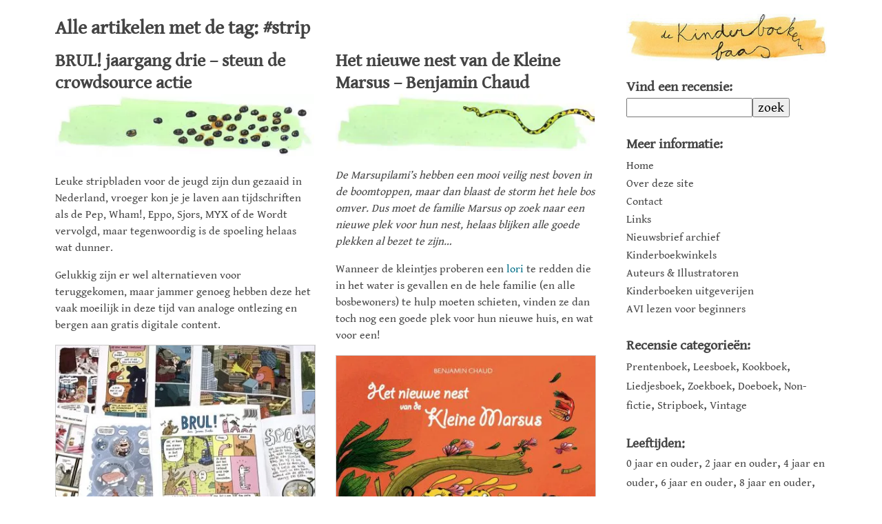

--- FILE ---
content_type: text/html; charset=UTF-8
request_url: https://kinder.boekenbaas.nl/tagged/strip/
body_size: 18096
content:
<!doctype html><html lang=nl-NL class=no-js><head><meta charset="UTF-8"><title>Tag: #Strip - de Kinderboekenbaas</title><link href=https://kinder.boekenbaas.nl/wp-content/themes/kinderboekenbaas/img/icons/favicon.ico rel="shortcut icon"><link href=https://kinder.boekenbaas.nl/wp-content/themes/kinderboekenbaas/img/icons/touch.png rel=apple-touch-icon-precomposed><meta http-equiv="X-UA-Compatible" content="IE=edge,chrome=1"><meta name="viewport" content="width=device-width, initial-scale=1.0"><meta name="robots" content="index, follow"><meta name="revisit-after" content="7 days"><meta name="google-site-verification" content="nXXoHGy9v9YWUz9VoCaQm5s8iHoqjC7nhKxzIvrG_KY"><meta name="p:domain_verify" content="88de7c8ee26846199b01e009a766c368"><link rel=preload href=https://kinder.boekenbaas.nl/wp-content/themes/kinderboekenbaas/fonts/icomoon.ttf as=font type=font/ttf crossorigin><meta name='robots' content='index, follow, max-image-preview:large, max-snippet:-1, max-video-preview:-1'><link rel=canonical href=https://kinder.boekenbaas.nl/tagged/strip/ ><meta property="og:locale" content="nl_NL"><meta property="og:type" content="article"><meta property="og:title" content="Tag: #Strip - de Kinderboekenbaas"><meta property="og:url" content="https://kinder.boekenbaas.nl/tagged/strip/"><meta property="og:site_name" content="de Kinderboekenbaas"><meta property="og:image" content="https://kinder.boekenbaas.nl/wp-content/uploads/2018/05/screenshot.png"><meta property="og:image:width" content="1218"><meta property="og:image:height" content="947"><meta property="og:image:type" content="image/png"><meta name="twitter:card" content="summary_large_image"><meta name="twitter:site" content="@kinderboekbaas"> <script type=application/ld+json class=yoast-schema-graph>{"@context":"https://schema.org","@graph":[{"@type":"CollectionPage","@id":"https://kinder.boekenbaas.nl/tagged/strip/","url":"https://kinder.boekenbaas.nl/tagged/strip/","name":"Tag: #Strip - de Kinderboekenbaas","isPartOf":{"@id":"https://kinder.boekenbaas.nl/#website"},"primaryImageOfPage":{"@id":"https://kinder.boekenbaas.nl/tagged/strip/#primaryimage"},"image":{"@id":"https://kinder.boekenbaas.nl/tagged/strip/#primaryimage"},"thumbnailUrl":"https://kinder.boekenbaas.nl/wp-content/uploads/2022/01/brul-jaargang3-1.jpg","breadcrumb":{"@id":"https://kinder.boekenbaas.nl/tagged/strip/#breadcrumb"},"inLanguage":"nl-NL"},{"@type":"ImageObject","inLanguage":"nl-NL","@id":"https://kinder.boekenbaas.nl/tagged/strip/#primaryimage","url":"https://kinder.boekenbaas.nl/wp-content/uploads/2022/01/brul-jaargang3-1.jpg","contentUrl":"https://kinder.boekenbaas.nl/wp-content/uploads/2022/01/brul-jaargang3-1.jpg","width":1280,"height":313},{"@type":"BreadcrumbList","@id":"https://kinder.boekenbaas.nl/tagged/strip/#breadcrumb","itemListElement":[{"@type":"ListItem","position":1,"name":"Home","item":"https://kinder.boekenbaas.nl/"},{"@type":"ListItem","position":2,"name":"Strip"}]},{"@type":"WebSite","@id":"https://kinder.boekenbaas.nl/#website","url":"https://kinder.boekenbaas.nl/","name":"de Kinderboekenbaas","description":"Recensies van leuke, mooie en/of bijzondere Nederlandstalige prentenboeken en kinderboeken zowel nieuw als in herdruk of vintage.","publisher":{"@id":"https://kinder.boekenbaas.nl/#organization"},"potentialAction":[{"@type":"SearchAction","target":{"@type":"EntryPoint","urlTemplate":"https://kinder.boekenbaas.nl/?s={search_term_string}"},"query-input":{"@type":"PropertyValueSpecification","valueRequired":true,"valueName":"search_term_string"}}],"inLanguage":"nl-NL"},{"@type":"Organization","@id":"https://kinder.boekenbaas.nl/#organization","name":"de Kinderboekenbaas","url":"https://kinder.boekenbaas.nl/","logo":{"@type":"ImageObject","inLanguage":"nl-NL","@id":"https://kinder.boekenbaas.nl/#/schema/logo/image/","url":"https://kinder.boekenbaas.nl/wp-content/uploads/2018/05/logo.jpg","contentUrl":"https://kinder.boekenbaas.nl/wp-content/uploads/2018/05/logo.jpg","width":1125,"height":265,"caption":"de Kinderboekenbaas"},"image":{"@id":"https://kinder.boekenbaas.nl/#/schema/logo/image/"},"sameAs":["https://www.facebook.com/kinderboekenbaas","https://x.com/kinderboekbaas","https://www.instagram.com/kinderboekenbaas","https://nl.pinterest.com/dekinderboekenbaas/"]}]}</script> <link rel=manifest href=/pwa-manifest.json><link rel=apple-touch-icon sizes=512x512 href=https://kinder.boekenbaas.nl/wp-content/uploads/2024/07/screen_512.jpg><link rel=apple-touch-icon-precomposed sizes=192x192 href=https://kinder.boekenbaas.nl/wp-content/uploads/2019/11/logo_512.png><link rel=dns-prefetch href=//www.googletagmanager.com><link rel=stylesheet id=sbi_styles-css href='https://kinder.boekenbaas.nl/wp-content/plugins/instagram-feed/css/sbi-styles.min.css?ver=6.10.0' media=all><style id=wp-block-library-inline-css>/*<![CDATA[*/:root{--wp-block-synced-color:#7a00df;--wp-block-synced-color--rgb:122,0,223;--wp-bound-block-color:var(--wp-block-synced-color);--wp-editor-canvas-background:#ddd;--wp-admin-theme-color:#007cba;--wp-admin-theme-color--rgb:0,124,186;--wp-admin-theme-color-darker-10:#006ba1;--wp-admin-theme-color-darker-10--rgb:0,107,160.5;--wp-admin-theme-color-darker-20:#005a87;--wp-admin-theme-color-darker-20--rgb:0,90,135;--wp-admin-border-width-focus:2px}@media (min-resolution:192dpi){:root{--wp-admin-border-width-focus:1.5px}}.wp-element-button{cursor:pointer}:root .has-very-light-gray-background-color{background-color:#eee}:root .has-very-dark-gray-background-color{background-color:#313131}:root .has-very-light-gray-color{color:#eee}:root .has-very-dark-gray-color{color:#313131}:root .has-vivid-green-cyan-to-vivid-cyan-blue-gradient-background{background:linear-gradient(135deg,#00d084,#0693e3)}:root .has-purple-crush-gradient-background{background:linear-gradient(135deg,#34e2e4,#4721fb 50%,#ab1dfe)}:root .has-hazy-dawn-gradient-background{background:linear-gradient(135deg,#faaca8,#dad0ec)}:root .has-subdued-olive-gradient-background{background:linear-gradient(135deg,#fafae1,#67a671)}:root .has-atomic-cream-gradient-background{background:linear-gradient(135deg,#fdd79a,#004a59)}:root .has-nightshade-gradient-background{background:linear-gradient(135deg,#330968,#31cdcf)}:root .has-midnight-gradient-background{background:linear-gradient(135deg,#020381,#2874fc)}:root{--wp--preset--font-size--normal:16px;--wp--preset--font-size--huge:42px}.has-regular-font-size{font-size:1em}.has-larger-font-size{font-size:2.625em}.has-normal-font-size{font-size:var(--wp--preset--font-size--normal)}.has-huge-font-size{font-size:var(--wp--preset--font-size--huge)}.has-text-align-center{text-align:center}.has-text-align-left{text-align:left}.has-text-align-right{text-align:right}.has-fit-text{white-space:nowrap!important}#end-resizable-editor-section{display:none}.aligncenter{clear:both}.items-justified-left{justify-content:flex-start}.items-justified-center{justify-content:center}.items-justified-right{justify-content:flex-end}.items-justified-space-between{justify-content:space-between}.screen-reader-text{border:0;clip-path:inset(50%);height:1px;margin:-1px;overflow:hidden;padding:0;position:absolute;width:1px;word-wrap:normal!important}.screen-reader-text:focus{background-color:#ddd;clip-path:none;color:#444;display:block;font-size:1em;height:auto;left:5px;line-height:normal;padding:15px 23px 14px;text-decoration:none;top:5px;width:auto;z-index:100000}html :where(.has-border-color){border-style:solid}html :where([style*=border-top-color]){border-top-style:solid}html :where([style*=border-right-color]){border-right-style:solid}html :where([style*=border-bottom-color]){border-bottom-style:solid}html :where([style*=border-left-color]){border-left-style:solid}html :where([style*=border-width]){border-style:solid}html :where([style*=border-top-width]){border-top-style:solid}html :where([style*=border-right-width]){border-right-style:solid}html :where([style*=border-bottom-width]){border-bottom-style:solid}html :where([style*=border-left-width]){border-left-style:solid}html :where(img[class*=wp-image-]){height:auto;max-width:100%}:where(figure){margin:0 0 1em}html :where(.is-position-sticky){--wp-admin--admin-bar--position-offset:var(--wp-admin--admin-bar--height,0px)}@media screen and (max-width:600px){html:where(.is-position-sticky){--wp-admin--admin-bar--position-offset:0px}}/*]]>*/</style><style id=global-styles-inline-css>/*<![CDATA[*/:root{--wp--preset--aspect-ratio--square:1;--wp--preset--aspect-ratio--4-3:4/3;--wp--preset--aspect-ratio--3-4:3/4;--wp--preset--aspect-ratio--3-2:3/2;--wp--preset--aspect-ratio--2-3:2/3;--wp--preset--aspect-ratio--16-9:16/9;--wp--preset--aspect-ratio--9-16:9/16;--wp--preset--color--black:#000;--wp--preset--color--cyan-bluish-gray:#abb8c3;--wp--preset--color--white:#fff;--wp--preset--color--pale-pink:#f78da7;--wp--preset--color--vivid-red:#cf2e2e;--wp--preset--color--luminous-vivid-orange:#ff6900;--wp--preset--color--luminous-vivid-amber:#fcb900;--wp--preset--color--light-green-cyan:#7bdcb5;--wp--preset--color--vivid-green-cyan:#00d084;--wp--preset--color--pale-cyan-blue:#8ed1fc;--wp--preset--color--vivid-cyan-blue:#0693e3;--wp--preset--color--vivid-purple:#9b51e0;--wp--preset--gradient--vivid-cyan-blue-to-vivid-purple:linear-gradient(135deg,rgb(6,147,227) 0%,rgb(155,81,224) 100%);--wp--preset--gradient--light-green-cyan-to-vivid-green-cyan:linear-gradient(135deg,rgb(122,220,180) 0%,rgb(0,208,130) 100%);--wp--preset--gradient--luminous-vivid-amber-to-luminous-vivid-orange:linear-gradient(135deg,rgb(252,185,0) 0%,rgb(255,105,0) 100%);--wp--preset--gradient--luminous-vivid-orange-to-vivid-red:linear-gradient(135deg,rgb(255,105,0) 0%,rgb(207,46,46) 100%);--wp--preset--gradient--very-light-gray-to-cyan-bluish-gray:linear-gradient(135deg,rgb(238,238,238) 0%,rgb(169,184,195) 100%);--wp--preset--gradient--cool-to-warm-spectrum:linear-gradient(135deg,rgb(74,234,220) 0%,rgb(151,120,209) 20%,rgb(207,42,186) 40%,rgb(238,44,130) 60%,rgb(251,105,98) 80%,rgb(254,248,76) 100%);--wp--preset--gradient--blush-light-purple:linear-gradient(135deg,rgb(255,206,236) 0%,rgb(152,150,240) 100%);--wp--preset--gradient--blush-bordeaux:linear-gradient(135deg,rgb(254,205,165) 0%,rgb(254,45,45) 50%,rgb(107,0,62) 100%);--wp--preset--gradient--luminous-dusk:linear-gradient(135deg,rgb(255,203,112) 0%,rgb(199,81,192) 50%,rgb(65,88,208) 100%);--wp--preset--gradient--pale-ocean:linear-gradient(135deg,rgb(255,245,203) 0%,rgb(182,227,212) 50%,rgb(51,167,181) 100%);--wp--preset--gradient--electric-grass:linear-gradient(135deg,rgb(202,248,128) 0%,rgb(113,206,126) 100%);--wp--preset--gradient--midnight:linear-gradient(135deg,rgb(2,3,129) 0%,rgb(40,116,252) 100%);--wp--preset--font-size--small:13px;--wp--preset--font-size--medium:20px;--wp--preset--font-size--large:36px;--wp--preset--font-size--x-large:42px;--wp--preset--spacing--20:0.44rem;--wp--preset--spacing--30:0.67rem;--wp--preset--spacing--40:1rem;--wp--preset--spacing--50:1.5rem;--wp--preset--spacing--60:2.25rem;--wp--preset--spacing--70:3.38rem;--wp--preset--spacing--80:5.06rem;--wp--preset--shadow--natural:6px 6px 9px rgba(0, 0, 0, 0.2);--wp--preset--shadow--deep:12px 12px 50px rgba(0, 0, 0, 0.4);--wp--preset--shadow--sharp:6px 6px 0px rgba(0, 0, 0, 0.2);--wp--preset--shadow--outlined:6px 6px 0px -3px rgb(255, 255, 255), 6px 6px rgb(0, 0, 0);--wp--preset--shadow--crisp:6px 6px 0px rgb(0, 0, 0)}:where(.is-layout-flex){gap:0.5em}:where(.is-layout-grid){gap:0.5em}body .is-layout-flex{display:flex}.is-layout-flex{flex-wrap:wrap;align-items:center}.is-layout-flex>:is(*,div){margin:0}body .is-layout-grid{display:grid}.is-layout-grid>:is(*,div){margin:0}:where(.wp-block-columns.is-layout-flex){gap:2em}:where(.wp-block-columns.is-layout-grid){gap:2em}:where(.wp-block-post-template.is-layout-flex){gap:1.25em}:where(.wp-block-post-template.is-layout-grid){gap:1.25em}.has-black-color{color:var(--wp--preset--color--black) !important}.has-cyan-bluish-gray-color{color:var(--wp--preset--color--cyan-bluish-gray) !important}.has-white-color{color:var(--wp--preset--color--white) !important}.has-pale-pink-color{color:var(--wp--preset--color--pale-pink) !important}.has-vivid-red-color{color:var(--wp--preset--color--vivid-red) !important}.has-luminous-vivid-orange-color{color:var(--wp--preset--color--luminous-vivid-orange) !important}.has-luminous-vivid-amber-color{color:var(--wp--preset--color--luminous-vivid-amber) !important}.has-light-green-cyan-color{color:var(--wp--preset--color--light-green-cyan) !important}.has-vivid-green-cyan-color{color:var(--wp--preset--color--vivid-green-cyan) !important}.has-pale-cyan-blue-color{color:var(--wp--preset--color--pale-cyan-blue) !important}.has-vivid-cyan-blue-color{color:var(--wp--preset--color--vivid-cyan-blue) !important}.has-vivid-purple-color{color:var(--wp--preset--color--vivid-purple) !important}.has-black-background-color{background-color:var(--wp--preset--color--black) !important}.has-cyan-bluish-gray-background-color{background-color:var(--wp--preset--color--cyan-bluish-gray) !important}.has-white-background-color{background-color:var(--wp--preset--color--white) !important}.has-pale-pink-background-color{background-color:var(--wp--preset--color--pale-pink) !important}.has-vivid-red-background-color{background-color:var(--wp--preset--color--vivid-red) !important}.has-luminous-vivid-orange-background-color{background-color:var(--wp--preset--color--luminous-vivid-orange) !important}.has-luminous-vivid-amber-background-color{background-color:var(--wp--preset--color--luminous-vivid-amber) !important}.has-light-green-cyan-background-color{background-color:var(--wp--preset--color--light-green-cyan) !important}.has-vivid-green-cyan-background-color{background-color:var(--wp--preset--color--vivid-green-cyan) !important}.has-pale-cyan-blue-background-color{background-color:var(--wp--preset--color--pale-cyan-blue) !important}.has-vivid-cyan-blue-background-color{background-color:var(--wp--preset--color--vivid-cyan-blue) !important}.has-vivid-purple-background-color{background-color:var(--wp--preset--color--vivid-purple) !important}.has-black-border-color{border-color:var(--wp--preset--color--black) !important}.has-cyan-bluish-gray-border-color{border-color:var(--wp--preset--color--cyan-bluish-gray) !important}.has-white-border-color{border-color:var(--wp--preset--color--white) !important}.has-pale-pink-border-color{border-color:var(--wp--preset--color--pale-pink) !important}.has-vivid-red-border-color{border-color:var(--wp--preset--color--vivid-red) !important}.has-luminous-vivid-orange-border-color{border-color:var(--wp--preset--color--luminous-vivid-orange) !important}.has-luminous-vivid-amber-border-color{border-color:var(--wp--preset--color--luminous-vivid-amber) !important}.has-light-green-cyan-border-color{border-color:var(--wp--preset--color--light-green-cyan) !important}.has-vivid-green-cyan-border-color{border-color:var(--wp--preset--color--vivid-green-cyan) !important}.has-pale-cyan-blue-border-color{border-color:var(--wp--preset--color--pale-cyan-blue) !important}.has-vivid-cyan-blue-border-color{border-color:var(--wp--preset--color--vivid-cyan-blue) !important}.has-vivid-purple-border-color{border-color:var(--wp--preset--color--vivid-purple) !important}.has-vivid-cyan-blue-to-vivid-purple-gradient-background{background:var(--wp--preset--gradient--vivid-cyan-blue-to-vivid-purple) !important}.has-light-green-cyan-to-vivid-green-cyan-gradient-background{background:var(--wp--preset--gradient--light-green-cyan-to-vivid-green-cyan) !important}.has-luminous-vivid-amber-to-luminous-vivid-orange-gradient-background{background:var(--wp--preset--gradient--luminous-vivid-amber-to-luminous-vivid-orange) !important}.has-luminous-vivid-orange-to-vivid-red-gradient-background{background:var(--wp--preset--gradient--luminous-vivid-orange-to-vivid-red) !important}.has-very-light-gray-to-cyan-bluish-gray-gradient-background{background:var(--wp--preset--gradient--very-light-gray-to-cyan-bluish-gray) !important}.has-cool-to-warm-spectrum-gradient-background{background:var(--wp--preset--gradient--cool-to-warm-spectrum) !important}.has-blush-light-purple-gradient-background{background:var(--wp--preset--gradient--blush-light-purple) !important}.has-blush-bordeaux-gradient-background{background:var(--wp--preset--gradient--blush-bordeaux) !important}.has-luminous-dusk-gradient-background{background:var(--wp--preset--gradient--luminous-dusk) !important}.has-pale-ocean-gradient-background{background:var(--wp--preset--gradient--pale-ocean) !important}.has-electric-grass-gradient-background{background:var(--wp--preset--gradient--electric-grass) !important}.has-midnight-gradient-background{background:var(--wp--preset--gradient--midnight) !important}.has-small-font-size{font-size:var(--wp--preset--font-size--small) !important}.has-medium-font-size{font-size:var(--wp--preset--font-size--medium) !important}.has-large-font-size{font-size:var(--wp--preset--font-size--large) !important}.has-x-large-font-size{font-size:var(--wp--preset--font-size--x-large) !important}/*]]>*/</style><style id=classic-theme-styles-inline-css>.wp-block-button__link{color:#fff;background-color:#32373c;border-radius:9999px;box-shadow:none;text-decoration:none;padding:calc(.667em + 2px) calc(1.333em + 2px);font-size:1.125em}.wp-block-file__button{background:#32373c;color:#fff;text-decoration:none}</style><link rel=stylesheet id=kinderboekenbaas-css href='https://kinder.boekenbaas.nl/wp-content/themes/kinderboekenbaas/css/main.min.css?ver=1.1.3a' media=all><link rel=stylesheet id=pwaforwp-style-css href='https://kinder.boekenbaas.nl/wp-content/plugins/pwa-for-wp/assets/css/pwaforwp-main.min.css?ver=1.7.83' media=all> <script src=https://kinder.boekenbaas.nl/wp-content/cache/minify/2d268.js defer></script>   <script src="https://www.googletagmanager.com/gtag/js?id=G-80P10N0CR4" id=google_gtagjs-js async></script> <script id=google_gtagjs-js-after>window.dataLayer=window.dataLayer||[];function gtag(){dataLayer.push(arguments);}
gtag("set","linker",{"domains":["kinder.boekenbaas.nl"]});gtag("js",new Date());gtag("set","developer_id.dZTNiMT",true);gtag("config","G-80P10N0CR4");</script> <meta name="generator" content="Site Kit by Google 1.170.0"><script>document.createElement("picture");if(!window.HTMLPictureElement&&document.addEventListener){window.addEventListener("DOMContentLoaded",function(){var s=document.createElement("script");s.src="https://kinder.boekenbaas.nl/wp-content/plugins/webp-express/js/picturefill.min.js";document.body.appendChild(s);});}</script><style>.no-js .native-lazyload-js-fallback{display:none}</style><link rel=icon href=https://kinder.boekenbaas.nl/wp-content/uploads/2018/06/cropped-favicon_large-32x32.png sizes=32x32><link rel=icon href=https://kinder.boekenbaas.nl/wp-content/uploads/2018/06/cropped-favicon_large-192x192.png sizes=192x192><meta name="msapplication-TileImage" content="https://kinder.boekenbaas.nl/wp-content/uploads/2018/06/cropped-favicon_large-270x270.png"><meta name="pwaforwp" content="wordpress-plugin"><meta name="theme-color" content="#ffffff"><meta name="apple-mobile-web-app-title" content="de Kinderboekenbaas | Recensies van leuke kinderboeken."><meta name="application-name" content="de Kinderboekenbaas | Recensies van leuke kinderboeken."><meta name="apple-mobile-web-app-capable" content="yes"><meta name="apple-mobile-web-app-status-bar-style" content="default"><meta name="mobile-web-app-capable" content="yes"><meta name="apple-touch-fullscreen" content="yes"><link rel=apple-touch-icon sizes=192x192 href=https://kinder.boekenbaas.nl/wp-content/uploads/2019/11/logo_512.png><link rel=apple-touch-icon sizes=512x512 href=https://kinder.boekenbaas.nl/wp-content/uploads/2019/11/logo_512.png><link rel=apple-touch-icon sizes=57x57 href=https://kinder.boekenbaas.nl/wp-content/themes/kinderboekenbaas/img/icons/apple-icon-57x57.png><link rel=apple-touch-icon sizes=60x60 href=https://kinder.boekenbaas.nl/wp-content/themes/kinderboekenbaas/img/icons/apple-icon-60x60.png><link rel=apple-touch-icon sizes=72x72 href=https://kinder.boekenbaas.nl/wp-content/themes/kinderboekenbaas/img/icons/apple-icon-72x72.png><link rel=apple-touch-icon sizes=76x76 href=https://kinder.boekenbaas.nl/wp-content/themes/kinderboekenbaas/img/icons/apple-icon-76x76.png><link rel=apple-touch-icon sizes=114x114 href=https://kinder.boekenbaas.nl/wp-content/themes/kinderboekenbaas/img/icons/apple-icon-114x114.png><link rel=apple-touch-icon sizes=120x120 href=https://kinder.boekenbaas.nl/wp-content/themes/kinderboekenbaas/img/icons/apple-icon-120x120.png><link rel=apple-touch-icon sizes=144x144 href=https://kinder.boekenbaas.nl/wp-content/themes/kinderboekenbaas/img/icons/apple-icon-144x144.png><link rel=apple-touch-icon sizes=152x152 href=https://kinder.boekenbaas.nl/wp-content/themes/kinderboekenbaas/img/icons/apple-icon-152x152.png><link rel=apple-touch-icon sizes=180x180 href=https://kinder.boekenbaas.nl/wp-content/themes/kinderboekenbaas/img/icons/apple-icon-180x180.png><link rel=icon type=image/png sizes=96x96 href=https://kinder.boekenbaas.nl/wp-content/themes/kinderboekenbaas/img/icons/favicon-96x96.png><link rel=icon type=image/png sizes=16x16 href=https://kinder.boekenbaas.nl/wp-content/themes/kinderboekenbaas/img/icons/favicon-16x16.png><link rel=manifest href=/manifest.json><link rel=alternate type=application/rss+xml title="de Kinderboekenbaas" href=https://kinder.boekenbaas.nl/feed/ ><link rel=sitemap href=https://kinder.boekenbaas.nl/sitemap.xml type=application/xml><meta name="msapplication-TileColor" content="#ffffff"><meta name="msapplication-TileImage" content="https://kinder.boekenbaas.nl/wp-content/themes/kinderboekenbaas/img/icons/ms-icon-144x144.png"><meta name="theme-color" content="#ffffff"><style>body:after{content:url(/wp-content/themes/kinderboekenbaas/img/lightbox/close.png) url(/wp-content/themes/kinderboekenbaas/img/lightbox/loading.gif) url(/wp-content/themes/kinderboekenbaas/img/lightbox/prev.png) url(/wp-content/themes/kinderboekenbaas/img/lightbox/next.png);display:none}img{border:0}.post img{max-width:100%;height:auto}#mobile-menu{display:none}#main{position:relative}article,aside,header,main,section{display:block}body,h2,h3,h5,p{margin:0;padding:0}button,input{font-family:inherit;font-size:100%;margin:0}button,input{line-height:normal}button{text-transform:none}button{-webkit-appearance:button}input[type=search]{-webkit-appearance:textfield;-moz-box-sizing:content-box;-webkit-box-sizing:content-box;box-sizing:content-box}input[type=search]::-webkit-search-cancel-button,input[type=search]::-webkit-search-decoration{-webkit-appearance:none}button::-moz-focus-inner,input::-moz-focus-inner{border:0;padding:0}.header,.pagination,.wrapper{overflow:hidden}*,:after,:before{-webkit-font-smoothing:antialiased;font-smoothing:antialiased;text-rendering:optimizeLegibility}body{color:#444;background:#fff;font-family:'Gentium Book Basic',Georgia,serif;font-size:100%;line-height:1.5;font-weight:400}h2{font-weight:600;line-height:1.25;margin-top:.5em}h2{font-size:24px}h3{font-size:20px}p{font-size:16px}p{margin-top:1em}a{color:#006f88;text-decoration:none}.wrapper{padding:0 5%;max-width:70em;margin:0 auto;background-color:#fff}#main{width:70%;float:left;margin-right:2%;padding-top:10px;z-index:9}#sidebar-newsletter.sidebar-module div,.header,.sidebar-module div{padding:0}.header{max-width:70em;margin:0 auto}.header p{margin:0}.header .tagline{font-size:18px}.logo-img{margin-right:1em;margin-bottom:15px;width:100%;height:auto}#mobile-menu{z-index:11}#sidebar{width:26%;float:right;margin-top:20px;min-height:400px;z-index:10}.sidebar-module{margin-bottom:25px;font-size:19px;width:100%}.sidebar-module div{margin-top:.2em}.sidebar-module a{font-size:16px;height:1em;line-height:1em;color:#444}#sidebar-search input[type=search]{width:60%}.pagination{margin-top:4em;text-align:center;line-height:3em}.pagination a{display:block;height:3em;padding:0 1em;border-radius:.25em}.post{background-color:#fff}.pagination .next{float:right}article{margin-bottom:0}a.post-title{color:#444}.posts{margin-top:15px}.page-load-status{text-align:center;bottom:0;position:fixed;width:100%;display:none}@media screen and (min-width:480px){h2{font-size:24px}h3{font-size:20px}p{font-size:16px}}@media screen and (min-width:640px){h2{font-size:26px}h3{font-size:20px}}@media only screen and (min-width:1024px){.logo{width:100%;height:auto}.grid-item{width:48%}}@media only screen and (max-width:1024px){#main,#sidebar{width:100%}#sidebar{position:fixed;height:100%;top:0;bottom:0;right:-1024px;margin-top:0;background-color:#fff}#sidebar .sidebar-padder{padding:10px 20px 0}.sidebar-module{width:100%;float:left;margin-right:20px}#mobile-menu{position:fixed;right:10px;bottom:3px;display:inline}}::-webkit-selection{background:#04A4CC;color:#FFF;text-shadow:none}@font-face{font-family:'Gentium Book Basic';font-display:swap;font-style:normal;font-weight:400;src:local('Gentium Book Basic'),local('GentiumBookBasic'),url(https://fonts.gstatic.com/s/gentiumbookbasic/v8/pe0zMJCbPYBVokB1LHA9bbyaQb8ZGjc4ULF_.ttf) format('truetype')}</style> <script>(function(w,d,s,l,i){w[l]=w[l]||[];w[l].push({'gtm.start':new Date().getTime(),event:'gtm.js'});var f=d.getElementsByTagName(s)[0],j=d.createElement(s),dl=l!='dataLayer'?'&l='+l:'';j.async=true;j.src='https://www.googletagmanager.com/gtm.js?id='+i+dl;f.parentNode.insertBefore(j,f);})(window,document,'script','dataLayer','GTM-KQ29FRW');</script> </head><body class="archive tag tag-strip tag-120 wp-theme-kinderboekenbaas"><div class=wrapper><main role=main id=main><section><h1>Alle artikelen met de tag: #strip</h1><div class=grid><div class=gutter-sizer style=width:4%;></div><article id=post-7319 class="grid-item post-7319 post type-post status-publish format-standard has-post-thumbnail hentry tag-aankondiging tag-crowdfunding tag-crowdsource tag-strip tag-stripblad tag-tijdschrift genre-strip age-8plus"><h2> <a href=https://kinder.boekenbaas.nl/brul-jaargang-drie-crowdsource-actie/ title="BRUL! jaargang drie &#8211; steun de crowdsource actie" class=post-title>BRUL! jaargang drie &#8211; steun de crowdsource actie</a></h2> <picture><source data-srcset="https://kinder.boekenbaas.nl/wp-content/webp-express/webp-images/doc-root/wp-content/uploads/2022/01/brul-jaargang3-1-800x196.jpg.webp 800w, https://kinder.boekenbaas.nl/wp-content/webp-express/webp-images/doc-root/wp-content/uploads/2022/01/brul-jaargang3-1-250x61.jpg.webp 250w, https://kinder.boekenbaas.nl/wp-content/webp-express/webp-images/doc-root/wp-content/uploads/2022/01/brul-jaargang3-1-1000x245.jpg.webp 1000w, https://kinder.boekenbaas.nl/wp-content/webp-express/webp-images/doc-root/wp-content/uploads/2022/01/brul-jaargang3-1-400x98.jpg.webp 400w, https://kinder.boekenbaas.nl/wp-content/webp-express/webp-images/doc-root/wp-content/uploads/2022/01/brul-jaargang3-1-180x44.jpg.webp 180w, https://kinder.boekenbaas.nl/wp-content/webp-express/webp-images/doc-root/wp-content/uploads/2022/01/brul-jaargang3-1.jpg.webp 1280w" srcset data-sizes="(min-width:1025px) 400px, (max-width: 1024px) and (min-width:801px) 1280px, (min-width: 401px) 800px, 400px" type=image/webp><img src=https://kinder.boekenbaas.nl/wp-content/plugins/native-lazyload/assets/images/placeholder.svg class="attachment-large size-large wp-post-image native-lazyload-js-fallback webpexpress-processed" alt="Illustratie door Jantien Baas: BRUL! jaargang drie – steun de crowdsource actie" decoding=async fetchpriority=high loading=lazy data-src=https://kinder.boekenbaas.nl/wp-content/uploads/2022/01/brul-jaargang3-1-800x196.jpg data-srcset="https://kinder.boekenbaas.nl/wp-content/uploads/2022/01/brul-jaargang3-1-800x196.jpg 800w, https://kinder.boekenbaas.nl/wp-content/uploads/2022/01/brul-jaargang3-1-250x61.jpg 250w, https://kinder.boekenbaas.nl/wp-content/uploads/2022/01/brul-jaargang3-1-1000x245.jpg 1000w, https://kinder.boekenbaas.nl/wp-content/uploads/2022/01/brul-jaargang3-1-400x98.jpg 400w, https://kinder.boekenbaas.nl/wp-content/uploads/2022/01/brul-jaargang3-1-180x44.jpg 180w, https://kinder.boekenbaas.nl/wp-content/uploads/2022/01/brul-jaargang3-1.jpg 1280w" data-sizes="(min-width:1025px) 400px, (max-width: 1024px) and (min-width:801px) 1280px, (min-width: 401px) 800px, 400px"></picture><p>Leuke stripbladen voor de jeugd zijn dun gezaaid in Nederland, vroeger kon je je laven aan tijdschriften als de Pep, Wham!, Eppo, Sjors, MYX of de Wordt vervolgd, maar tegenwoordig is de spoeling helaas wat dunner.</p><p>Gelukkig zijn er wel alternatieven voor teruggekomen, maar jammer genoeg hebben deze het vaak moeilijk in deze tijd van analoge ontlezing en bergen aan gratis digitale content.</p><p><a href=https://kinder.boekenbaas.nl/wp-content/uploads/2022/01/brul-jaargang3.jpg data-lightbox="BRUL! jaargang drie - steun de crowdsource actie" data-title="BRUL! jaargang drie - steun de crowdsource actie"><picture><source data-srcset="https://kinder.boekenbaas.nl/wp-content/webp-express/webp-images/doc-root/wp-content/uploads/2022/01/brul-jaargang3-800x600.jpg.webp 800w, https://kinder.boekenbaas.nl/wp-content/webp-express/webp-images/doc-root/wp-content/uploads/2022/01/brul-jaargang3-250x188.jpg.webp 250w, https://kinder.boekenbaas.nl/wp-content/webp-express/webp-images/doc-root/wp-content/uploads/2022/01/brul-jaargang3-400x300.jpg.webp 400w, https://kinder.boekenbaas.nl/wp-content/webp-express/webp-images/doc-root/wp-content/uploads/2022/01/brul-jaargang3-180x135.jpg.webp 180w, https://kinder.boekenbaas.nl/wp-content/webp-express/webp-images/doc-root/wp-content/uploads/2022/01/brul-jaargang3.jpg.webp 1000w" srcset data-sizes="(min-width:1025px) 400px, (max-width: 1024px) and (min-width:801px) 1280px, (min-width: 401px) 800px, 400px" type=image/webp><img decoding=async width=800 height=600 class="alignnone size-large wp-image-7320 native-lazyload-js-fallback webpexpress-processed" src=https://kinder.boekenbaas.nl/wp-content/plugins/native-lazyload/assets/images/placeholder.svg alt="BRUL! jaargang drie - steun de crowdsource actie" loading=lazy data-src=https://kinder.boekenbaas.nl/wp-content/uploads/2022/01/brul-jaargang3-800x600.jpg data-srcset="https://kinder.boekenbaas.nl/wp-content/uploads/2022/01/brul-jaargang3-800x600.jpg 800w, https://kinder.boekenbaas.nl/wp-content/uploads/2022/01/brul-jaargang3-250x188.jpg 250w, https://kinder.boekenbaas.nl/wp-content/uploads/2022/01/brul-jaargang3-400x300.jpg 400w, https://kinder.boekenbaas.nl/wp-content/uploads/2022/01/brul-jaargang3-180x135.jpg 180w, https://kinder.boekenbaas.nl/wp-content/uploads/2022/01/brul-jaargang3.jpg 1000w" data-sizes="(min-width:1025px) 400px, (max-width: 1024px) and (min-width:801px) 1280px, (min-width: 401px) 800px, 400px"></picture><noscript><picture><source srcset="https://kinder.boekenbaas.nl/wp-content/webp-express/webp-images/doc-root/wp-content/uploads/2022/01/brul-jaargang3-800x600.jpg.webp 800w, https://kinder.boekenbaas.nl/wp-content/webp-express/webp-images/doc-root/wp-content/uploads/2022/01/brul-jaargang3-250x188.jpg.webp 250w, https://kinder.boekenbaas.nl/wp-content/webp-express/webp-images/doc-root/wp-content/uploads/2022/01/brul-jaargang3-400x300.jpg.webp 400w, https://kinder.boekenbaas.nl/wp-content/webp-express/webp-images/doc-root/wp-content/uploads/2022/01/brul-jaargang3-180x135.jpg.webp 180w, https://kinder.boekenbaas.nl/wp-content/webp-express/webp-images/doc-root/wp-content/uploads/2022/01/brul-jaargang3.jpg.webp 1000w" sizes="(min-width:1025px) 400px, (max-width: 1024px) and (min-width:801px) 1280px, (min-width: 401px) 800px, 400px" type=image/webp><img loading=lazy decoding=async width=800 height=600 class="alignnone size-large wp-image-7320 webpexpress-processed" src=https://kinder.boekenbaas.nl/wp-content/uploads/2022/01/brul-jaargang3-800x600.jpg alt="BRUL! jaargang drie - steun de crowdsource actie" srcset="https://kinder.boekenbaas.nl/wp-content/uploads/2022/01/brul-jaargang3-800x600.jpg 800w, https://kinder.boekenbaas.nl/wp-content/uploads/2022/01/brul-jaargang3-250x188.jpg 250w, https://kinder.boekenbaas.nl/wp-content/uploads/2022/01/brul-jaargang3-400x300.jpg 400w, https://kinder.boekenbaas.nl/wp-content/uploads/2022/01/brul-jaargang3-180x135.jpg 180w, https://kinder.boekenbaas.nl/wp-content/uploads/2022/01/brul-jaargang3.jpg 1000w" sizes="(min-width:1025px) 400px, (max-width: 1024px) and (min-width:801px) 1280px, (min-width: 401px) 800px, 400px"></picture></noscript></a></p><p>Een van die leuke alternatieven is BRUL!, een striptijdschrift voor 8 tot 12-jarigen vol met vernieuwende strips van Nederlands grootste striptalenten. Naast frisse nieuwe striphelden als Pim, Eefje Wentelteefje, Victor &amp; Vishnu, Prof. Oja-Aha, Flem, Prins Kat, Kayeko en Brul zelf die bijna ieder nummer wel langskomen bevat BRUL! ook veel gastoptredens.</p><p><a class=more-link href=https://kinder.boekenbaas.nl/brul-jaargang-drie-crowdsource-actie/#more-link> Lees meer &raquo;</a></p><div class=post-footer> <span class="date small"> 4 jaren geleden                (zaterdag, 8 januari 2022) </span> <br> <span class=tags> <a href=https://kinder.boekenbaas.nl/genre/strip/ >#stripboek</a><a href=https://kinder.boekenbaas.nl/leeftijd/8plus/ >#8 jaar en ouder</a>  </span></div></article><article id=post-1488 class="grid-item post-1488 post type-post status-publish format-standard has-post-thumbnail hentry tag-anne-marie-westra-nijhuis tag-huis tag-marsupilami tag-ontheemd tag-storm tag-strip tag-thuis tag-wind genre-prentenboek age-4plus writer-benjamin-chaud publisher-leonon-kinderboeken"><h2> <a href=https://kinder.boekenbaas.nl/het-nieuwe-nest-van-de-kleine-marsus-benjamin-chaud/ title="Het nieuwe nest van de Kleine Marsus &#8211; Benjamin Chaud" class=post-title>Het nieuwe nest van de Kleine Marsus &#8211; Benjamin Chaud</a></h2> <picture><source data-srcset="https://kinder.boekenbaas.nl/wp-content/webp-express/webp-images/doc-root/wp-content/uploads/2018/09/het-nieuwe-nest-van-de-kleine-marsus-800x175.jpg.webp 800w, https://kinder.boekenbaas.nl/wp-content/webp-express/webp-images/doc-root/wp-content/uploads/2018/09/het-nieuwe-nest-van-de-kleine-marsus-250x55.jpg.webp 250w, https://kinder.boekenbaas.nl/wp-content/webp-express/webp-images/doc-root/wp-content/uploads/2018/09/het-nieuwe-nest-van-de-kleine-marsus-1000x219.jpg.webp 1000w, https://kinder.boekenbaas.nl/wp-content/webp-express/webp-images/doc-root/wp-content/uploads/2018/09/het-nieuwe-nest-van-de-kleine-marsus-400x88.jpg.webp 400w, https://kinder.boekenbaas.nl/wp-content/webp-express/webp-images/doc-root/wp-content/uploads/2018/09/het-nieuwe-nest-van-de-kleine-marsus-180x39.jpg.webp 180w, https://kinder.boekenbaas.nl/wp-content/webp-express/webp-images/doc-root/wp-content/uploads/2018/09/het-nieuwe-nest-van-de-kleine-marsus.jpg.webp 1280w" srcset data-sizes="(min-width:1025px) 400px, (max-width: 1024px) and (min-width:801px) 1280px, (min-width: 401px) 800px, 400px" type=image/webp><img src=https://kinder.boekenbaas.nl/wp-content/plugins/native-lazyload/assets/images/placeholder.svg class="attachment-large size-large wp-post-image native-lazyload-js-fallback webpexpress-processed" alt="Illustratie door Jantien Baas: Het nieuwe nest van de Kleine Marsus – Benjamin Chaud" decoding=async loading=lazy data-src=https://kinder.boekenbaas.nl/wp-content/uploads/2018/09/het-nieuwe-nest-van-de-kleine-marsus-800x175.jpg data-srcset="https://kinder.boekenbaas.nl/wp-content/uploads/2018/09/het-nieuwe-nest-van-de-kleine-marsus-800x175.jpg 800w, https://kinder.boekenbaas.nl/wp-content/uploads/2018/09/het-nieuwe-nest-van-de-kleine-marsus-250x55.jpg 250w, https://kinder.boekenbaas.nl/wp-content/uploads/2018/09/het-nieuwe-nest-van-de-kleine-marsus-1000x219.jpg 1000w, https://kinder.boekenbaas.nl/wp-content/uploads/2018/09/het-nieuwe-nest-van-de-kleine-marsus-400x88.jpg 400w, https://kinder.boekenbaas.nl/wp-content/uploads/2018/09/het-nieuwe-nest-van-de-kleine-marsus-180x39.jpg 180w, https://kinder.boekenbaas.nl/wp-content/uploads/2018/09/het-nieuwe-nest-van-de-kleine-marsus.jpg 1280w" data-sizes="(min-width:1025px) 400px, (max-width: 1024px) and (min-width:801px) 1280px, (min-width: 401px) 800px, 400px"></picture><p><em>De Marsupilami&#8217;s hebben een mooi veilig nest boven in de boomtoppen, maar dan blaast de storm het hele bos omver. Dus moet de familie Marsus op zoek naar een nieuwe plek voor hun nest, helaas blijken alle goede plekken al bezet te zijn&#8230;</em></p><p>Wanneer de kleintjes proberen een <a href=https://nl.wikipedia.org/wiki/Lorisinae target=_blank rel=noopener>lori</a> te redden die in het water is gevallen en de hele familie (en alle bosbewoners) te hulp moeten schieten, vinden ze dan toch nog een goede plek voor hun nieuwe huis, en wat voor een!</p><p><a href=https://kinder.boekenbaas.nl/wp-content/uploads/2018/10/het-nieuwe-nest-van-de-kleine-marsus00.jpg data-lightbox="Het nieuwe nest van de Kleine Marsus - Benjamin Chaud" data-title="Het nieuwe nest van de Kleine Marsus - Benjamin Chaud"><picture><source data-srcset="https://kinder.boekenbaas.nl/wp-content/webp-express/webp-images/doc-root/wp-content/uploads/2018/10/het-nieuwe-nest-van-de-kleine-marsus00-800x914.jpg.webp 800w, https://kinder.boekenbaas.nl/wp-content/webp-express/webp-images/doc-root/wp-content/uploads/2018/10/het-nieuwe-nest-van-de-kleine-marsus00-250x286.jpg.webp 250w, https://kinder.boekenbaas.nl/wp-content/webp-express/webp-images/doc-root/wp-content/uploads/2018/10/het-nieuwe-nest-van-de-kleine-marsus00-400x457.jpg.webp 400w, https://kinder.boekenbaas.nl/wp-content/webp-express/webp-images/doc-root/wp-content/uploads/2018/10/het-nieuwe-nest-van-de-kleine-marsus00-180x206.jpg.webp 180w, https://kinder.boekenbaas.nl/wp-content/webp-express/webp-images/doc-root/wp-content/uploads/2018/10/het-nieuwe-nest-van-de-kleine-marsus00.jpg.webp 996w" srcset data-sizes="(min-width:1025px) 400px, (max-width: 1024px) and (min-width:801px) 1280px, (min-width: 401px) 800px, 400px" type=image/webp><img loading=lazy decoding=async class="alignnone wp-image-1553 size-large native-lazyload-js-fallback webpexpress-processed" src=https://kinder.boekenbaas.nl/wp-content/plugins/native-lazyload/assets/images/placeholder.svg alt="Het nieuwe nest van de Kleine Marsus - Benjamin Chaud" width=800 height=914 data-src=https://kinder.boekenbaas.nl/wp-content/uploads/2018/10/het-nieuwe-nest-van-de-kleine-marsus00-800x914.jpg data-srcset="https://kinder.boekenbaas.nl/wp-content/uploads/2018/10/het-nieuwe-nest-van-de-kleine-marsus00-800x914.jpg 800w, https://kinder.boekenbaas.nl/wp-content/uploads/2018/10/het-nieuwe-nest-van-de-kleine-marsus00-250x286.jpg 250w, https://kinder.boekenbaas.nl/wp-content/uploads/2018/10/het-nieuwe-nest-van-de-kleine-marsus00-400x457.jpg 400w, https://kinder.boekenbaas.nl/wp-content/uploads/2018/10/het-nieuwe-nest-van-de-kleine-marsus00-180x206.jpg 180w, https://kinder.boekenbaas.nl/wp-content/uploads/2018/10/het-nieuwe-nest-van-de-kleine-marsus00.jpg 996w" data-sizes="(min-width:1025px) 400px, (max-width: 1024px) and (min-width:801px) 1280px, (min-width: 401px) 800px, 400px"></picture><noscript><picture><source srcset="https://kinder.boekenbaas.nl/wp-content/webp-express/webp-images/doc-root/wp-content/uploads/2018/10/het-nieuwe-nest-van-de-kleine-marsus00-800x914.jpg.webp 800w, https://kinder.boekenbaas.nl/wp-content/webp-express/webp-images/doc-root/wp-content/uploads/2018/10/het-nieuwe-nest-van-de-kleine-marsus00-250x286.jpg.webp 250w, https://kinder.boekenbaas.nl/wp-content/webp-express/webp-images/doc-root/wp-content/uploads/2018/10/het-nieuwe-nest-van-de-kleine-marsus00-400x457.jpg.webp 400w, https://kinder.boekenbaas.nl/wp-content/webp-express/webp-images/doc-root/wp-content/uploads/2018/10/het-nieuwe-nest-van-de-kleine-marsus00-180x206.jpg.webp 180w, https://kinder.boekenbaas.nl/wp-content/webp-express/webp-images/doc-root/wp-content/uploads/2018/10/het-nieuwe-nest-van-de-kleine-marsus00.jpg.webp 996w" sizes="(min-width:1025px) 400px, (max-width: 1024px) and (min-width:801px) 1280px, (min-width: 401px) 800px, 400px" type=image/webp><img loading=lazy decoding=async class="alignnone wp-image-1553 size-large webpexpress-processed" src=https://kinder.boekenbaas.nl/wp-content/uploads/2018/10/het-nieuwe-nest-van-de-kleine-marsus00-800x914.jpg alt="Het nieuwe nest van de Kleine Marsus - Benjamin Chaud" width=800 height=914 srcset="https://kinder.boekenbaas.nl/wp-content/uploads/2018/10/het-nieuwe-nest-van-de-kleine-marsus00-800x914.jpg 800w, https://kinder.boekenbaas.nl/wp-content/uploads/2018/10/het-nieuwe-nest-van-de-kleine-marsus00-250x286.jpg 250w, https://kinder.boekenbaas.nl/wp-content/uploads/2018/10/het-nieuwe-nest-van-de-kleine-marsus00-400x457.jpg 400w, https://kinder.boekenbaas.nl/wp-content/uploads/2018/10/het-nieuwe-nest-van-de-kleine-marsus00-180x206.jpg 180w, https://kinder.boekenbaas.nl/wp-content/uploads/2018/10/het-nieuwe-nest-van-de-kleine-marsus00.jpg 996w" sizes="(min-width:1025px) 400px, (max-width: 1024px) and (min-width:801px) 1280px, (min-width: 401px) 800px, 400px"></picture></noscript></a></p><p>De auteur, Benjamin Chaud, is een bekendheid als kinderboeken illustrator en auteur in Frankrijk en zijn werk wordt ook veelvuldig in het Engels uitgegeven. Helaas blijft Nederland daarin een beetje achter. De boeken over het olifantje Pomelo, zoals de eerder gerecenseerde &#8216;<a href=https://kinder.boekenbaas.nl/pomelo-groeit-ramona-badescu-benjamin-chaud/ >Pomelo groeit</a>&#8216;, kwamen bijvoorbeeld in Nederland nooit van de grond, terwijl dat in Frankrijk een omvangrijke en goedlopende serie is.</p><p><a class=more-link href=https://kinder.boekenbaas.nl/het-nieuwe-nest-van-de-kleine-marsus-benjamin-chaud/#more-link> Lees meer &raquo;</a></p><div class=post-footer> <span class="date small"> 7 jaren geleden                (maandag, 1 oktober 2018) </span> <br> <span class=tags> <a href=https://kinder.boekenbaas.nl/uitgeverij/leonon-kinderboeken/ >#Leonon Kinderboeken</a><a href=https://kinder.boekenbaas.nl/genre/prentenboek/ >#prentenboek</a><a href=https://kinder.boekenbaas.nl/leeftijd/4plus/ >#4 jaar en ouder</a>  </span></div></article><article id=post-411 class="grid-item post-411 post type-post status-publish format-standard has-post-thumbnail hentry tag-gouden-boekje tag-kinderboek tag-olivier-b-bommel tag-recensie tag-strip tag-tom-poes genre-prentenboek age-6plus writer-henrieke-goorhuis writer-sjoerd-kuyper publisher-rubinstein"><h2> <a href=https://kinder.boekenbaas.nl/tom-poes-en-het-cadeautje-voor-heer-ollie-sjoerd-kuyper-henrieke-goorhuis/ title="Tom Poes en het cadeautje voor heer Ollie &#8211; Sjoerd Kuyper &#038; Henrieke Goorhuis" class=post-title>Tom Poes en het cadeautje voor heer Ollie &#8211; Sjoerd Kuyper &#038; Henrieke Goorhuis</a></h2> <picture><source data-srcset="https://kinder.boekenbaas.nl/wp-content/webp-express/webp-images/doc-root/wp-content/uploads/2018/05/tom_poes_en_het_kado_voor_heer_ollie-800x195.jpg.webp 800w, https://kinder.boekenbaas.nl/wp-content/webp-express/webp-images/doc-root/wp-content/uploads/2018/05/tom_poes_en_het_kado_voor_heer_ollie-400x98.jpg.webp 400w, https://kinder.boekenbaas.nl/wp-content/webp-express/webp-images/doc-root/wp-content/uploads/2018/05/tom_poes_en_het_kado_voor_heer_ollie-250x61.jpg.webp 250w, https://kinder.boekenbaas.nl/wp-content/webp-express/webp-images/doc-root/wp-content/uploads/2018/05/tom_poes_en_het_kado_voor_heer_ollie-1000x244.jpg.webp 1000w, https://kinder.boekenbaas.nl/wp-content/webp-express/webp-images/doc-root/wp-content/uploads/2018/05/tom_poes_en_het_kado_voor_heer_ollie-180x44.jpg.webp 180w, https://kinder.boekenbaas.nl/wp-content/webp-express/webp-images/doc-root/wp-content/uploads/2018/05/tom_poes_en_het_kado_voor_heer_ollie-768x187.jpg.webp 768w, https://kinder.boekenbaas.nl/wp-content/webp-express/webp-images/doc-root/wp-content/uploads/2018/05/tom_poes_en_het_kado_voor_heer_ollie-700x171.jpg.webp 700w, https://kinder.boekenbaas.nl/wp-content/webp-express/webp-images/doc-root/wp-content/uploads/2018/05/tom_poes_en_het_kado_voor_heer_ollie-120x29.jpg.webp 120w, https://kinder.boekenbaas.nl/wp-content/webp-express/webp-images/doc-root/wp-content/uploads/2018/05/tom_poes_en_het_kado_voor_heer_ollie.jpg.webp 1280w" srcset data-sizes="(min-width:1025px) 400px, (max-width: 1024px) and (min-width:801px) 1280px, (min-width: 401px) 800px, 400px" type=image/webp><img src=https://kinder.boekenbaas.nl/wp-content/plugins/native-lazyload/assets/images/placeholder.svg class="attachment-large size-large wp-post-image native-lazyload-js-fallback webpexpress-processed" alt="Illustratie door Jantien Baas: Tom Poes en het cadeautje voor heer Ollie – Sjoerd Kuyper & Henrieke Goorhuis" decoding=async loading=lazy data-src=https://kinder.boekenbaas.nl/wp-content/uploads/2018/05/tom_poes_en_het_kado_voor_heer_ollie-800x195.jpg data-srcset="https://kinder.boekenbaas.nl/wp-content/uploads/2018/05/tom_poes_en_het_kado_voor_heer_ollie-800x195.jpg 800w, https://kinder.boekenbaas.nl/wp-content/uploads/2018/05/tom_poes_en_het_kado_voor_heer_ollie-400x98.jpg 400w, https://kinder.boekenbaas.nl/wp-content/uploads/2018/05/tom_poes_en_het_kado_voor_heer_ollie-250x61.jpg 250w, https://kinder.boekenbaas.nl/wp-content/uploads/2018/05/tom_poes_en_het_kado_voor_heer_ollie-1000x244.jpg 1000w, https://kinder.boekenbaas.nl/wp-content/uploads/2018/05/tom_poes_en_het_kado_voor_heer_ollie-180x44.jpg 180w, https://kinder.boekenbaas.nl/wp-content/uploads/2018/05/tom_poes_en_het_kado_voor_heer_ollie-768x187.jpg 768w, https://kinder.boekenbaas.nl/wp-content/uploads/2018/05/tom_poes_en_het_kado_voor_heer_ollie-700x171.jpg 700w, https://kinder.boekenbaas.nl/wp-content/uploads/2018/05/tom_poes_en_het_kado_voor_heer_ollie-120x29.jpg 120w, https://kinder.boekenbaas.nl/wp-content/uploads/2018/05/tom_poes_en_het_kado_voor_heer_ollie.jpg 1280w" data-sizes="(min-width:1025px) 400px, (max-width: 1024px) and (min-width:801px) 1280px, (min-width: 401px) 800px, 400px"></picture><p><i>Olivier B. Bommel is morgen jarig, maar Tom Poes heeft nog geen kadootje. Dus gaat hij op zoek naar een kado dat een heer van stand waardig is. Maar na iedereen gevraagd te hebben of zij misschien wat weten, komt Tom Poes met lege handen aan. Of toch niet?</i></p><p>Een nieuw gouden boekje over Tom Poes en Heer Olivier B. Bommel, helaas niet van de meester zelf, maar desalniettemin bijzonder kunstig gedaan.</p><p><a href=https://kinder.boekenbaas.nl/wp-content/uploads/2018/05/tom_poes00.jpg data-lightbox="Tom Poes en het cadeautje voor heer Ollie - Sjoerd Kuyper & Henrieke Goorhuis" data-title="Tom Poes en het cadeautje voor heer Ollie - Sjoerd Kuyper & Henrieke Goorhuis"><picture><source data-srcset="https://kinder.boekenbaas.nl/wp-content/webp-express/webp-images/doc-root/wp-content/uploads/2018/05/tom_poes00-800x919.jpg.webp 800w, https://kinder.boekenbaas.nl/wp-content/webp-express/webp-images/doc-root/wp-content/uploads/2018/05/tom_poes00-400x460.jpg.webp 400w, https://kinder.boekenbaas.nl/wp-content/webp-express/webp-images/doc-root/wp-content/uploads/2018/05/tom_poes00-250x287.jpg.webp 250w, https://kinder.boekenbaas.nl/wp-content/webp-express/webp-images/doc-root/wp-content/uploads/2018/05/tom_poes00-1000x1149.jpg.webp 1000w, https://kinder.boekenbaas.nl/wp-content/webp-express/webp-images/doc-root/wp-content/uploads/2018/05/tom_poes00-180x207.jpg.webp 180w, https://kinder.boekenbaas.nl/wp-content/webp-express/webp-images/doc-root/wp-content/uploads/2018/05/tom_poes00-696x800.jpg.webp 696w, https://kinder.boekenbaas.nl/wp-content/webp-express/webp-images/doc-root/wp-content/uploads/2018/05/tom_poes00-768x882.jpg.webp 768w, https://kinder.boekenbaas.nl/wp-content/webp-express/webp-images/doc-root/wp-content/uploads/2018/05/tom_poes00-700x804.jpg.webp 700w, https://kinder.boekenbaas.nl/wp-content/webp-express/webp-images/doc-root/wp-content/uploads/2018/05/tom_poes00-120x138.jpg.webp 120w, https://kinder.boekenbaas.nl/wp-content/webp-express/webp-images/doc-root/wp-content/uploads/2018/05/tom_poes00.jpg.webp 1114w" srcset data-sizes="(min-width:1025px) 400px, (max-width: 1024px) and (min-width:801px) 1280px, (min-width: 401px) 800px, 400px" type=image/webp><img loading=lazy decoding=async class="alignnone wp-image-412 size-large native-lazyload-js-fallback webpexpress-processed" src=https://kinder.boekenbaas.nl/wp-content/plugins/native-lazyload/assets/images/placeholder.svg alt="Tom Poes en het cadeautje voor heer Ollie - Sjoerd Kuyper & Henrieke Goorhuis" width=800 height=919 data-src=https://kinder.boekenbaas.nl/wp-content/uploads/2018/05/tom_poes00-800x919.jpg data-srcset="https://kinder.boekenbaas.nl/wp-content/uploads/2018/05/tom_poes00-800x919.jpg 800w, https://kinder.boekenbaas.nl/wp-content/uploads/2018/05/tom_poes00-400x460.jpg 400w, https://kinder.boekenbaas.nl/wp-content/uploads/2018/05/tom_poes00-250x287.jpg 250w, https://kinder.boekenbaas.nl/wp-content/uploads/2018/05/tom_poes00-1000x1149.jpg 1000w, https://kinder.boekenbaas.nl/wp-content/uploads/2018/05/tom_poes00-180x207.jpg 180w, https://kinder.boekenbaas.nl/wp-content/uploads/2018/05/tom_poes00-696x800.jpg 696w, https://kinder.boekenbaas.nl/wp-content/uploads/2018/05/tom_poes00-768x882.jpg 768w, https://kinder.boekenbaas.nl/wp-content/uploads/2018/05/tom_poes00-700x804.jpg 700w, https://kinder.boekenbaas.nl/wp-content/uploads/2018/05/tom_poes00-120x138.jpg 120w, https://kinder.boekenbaas.nl/wp-content/uploads/2018/05/tom_poes00.jpg 1114w" data-sizes="(min-width:1025px) 400px, (max-width: 1024px) and (min-width:801px) 1280px, (min-width: 401px) 800px, 400px"></picture><noscript><picture><source srcset="https://kinder.boekenbaas.nl/wp-content/webp-express/webp-images/doc-root/wp-content/uploads/2018/05/tom_poes00-800x919.jpg.webp 800w, https://kinder.boekenbaas.nl/wp-content/webp-express/webp-images/doc-root/wp-content/uploads/2018/05/tom_poes00-400x460.jpg.webp 400w, https://kinder.boekenbaas.nl/wp-content/webp-express/webp-images/doc-root/wp-content/uploads/2018/05/tom_poes00-250x287.jpg.webp 250w, https://kinder.boekenbaas.nl/wp-content/webp-express/webp-images/doc-root/wp-content/uploads/2018/05/tom_poes00-1000x1149.jpg.webp 1000w, https://kinder.boekenbaas.nl/wp-content/webp-express/webp-images/doc-root/wp-content/uploads/2018/05/tom_poes00-180x207.jpg.webp 180w, https://kinder.boekenbaas.nl/wp-content/webp-express/webp-images/doc-root/wp-content/uploads/2018/05/tom_poes00-696x800.jpg.webp 696w, https://kinder.boekenbaas.nl/wp-content/webp-express/webp-images/doc-root/wp-content/uploads/2018/05/tom_poes00-768x882.jpg.webp 768w, https://kinder.boekenbaas.nl/wp-content/webp-express/webp-images/doc-root/wp-content/uploads/2018/05/tom_poes00-700x804.jpg.webp 700w, https://kinder.boekenbaas.nl/wp-content/webp-express/webp-images/doc-root/wp-content/uploads/2018/05/tom_poes00-120x138.jpg.webp 120w, https://kinder.boekenbaas.nl/wp-content/webp-express/webp-images/doc-root/wp-content/uploads/2018/05/tom_poes00.jpg.webp 1114w" sizes="(min-width:1025px) 400px, (max-width: 1024px) and (min-width:801px) 1280px, (min-width: 401px) 800px, 400px" type=image/webp><img loading=lazy decoding=async class="alignnone wp-image-412 size-large webpexpress-processed" src=https://kinder.boekenbaas.nl/wp-content/uploads/2018/05/tom_poes00-800x919.jpg alt="Tom Poes en het cadeautje voor heer Ollie - Sjoerd Kuyper & Henrieke Goorhuis" width=800 height=919 srcset="https://kinder.boekenbaas.nl/wp-content/uploads/2018/05/tom_poes00-800x919.jpg 800w, https://kinder.boekenbaas.nl/wp-content/uploads/2018/05/tom_poes00-400x460.jpg 400w, https://kinder.boekenbaas.nl/wp-content/uploads/2018/05/tom_poes00-250x287.jpg 250w, https://kinder.boekenbaas.nl/wp-content/uploads/2018/05/tom_poes00-1000x1149.jpg 1000w, https://kinder.boekenbaas.nl/wp-content/uploads/2018/05/tom_poes00-180x207.jpg 180w, https://kinder.boekenbaas.nl/wp-content/uploads/2018/05/tom_poes00-696x800.jpg 696w, https://kinder.boekenbaas.nl/wp-content/uploads/2018/05/tom_poes00-768x882.jpg 768w, https://kinder.boekenbaas.nl/wp-content/uploads/2018/05/tom_poes00-700x804.jpg 700w, https://kinder.boekenbaas.nl/wp-content/uploads/2018/05/tom_poes00-120x138.jpg 120w, https://kinder.boekenbaas.nl/wp-content/uploads/2018/05/tom_poes00.jpg 1114w" sizes="(min-width:1025px) 400px, (max-width: 1024px) and (min-width:801px) 1280px, (min-width: 401px) 800px, 400px"></picture></noscript></a></p><p>Dit boekje is duidelijk bedoelt als kennismaking voor jonge lezers met de wereld van Olivier B. Bommel en Tom Poes. Het slaagt daar bijzonder goed in, ook omdat er een hele parade aan karakters langskomt die zo meteen worden geintroduceerd.</p><p><a class=more-link href=https://kinder.boekenbaas.nl/tom-poes-en-het-cadeautje-voor-heer-ollie-sjoerd-kuyper-henrieke-goorhuis/#more-link> Lees meer &raquo;</a></p><div class=post-footer> <span class="date small"> 7 jaren geleden                (maandag, 19 februari 2018) </span> <br> <span class=tags> <a href=https://kinder.boekenbaas.nl/uitgeverij/rubinstein/ >#Rubinstein</a><a href=https://kinder.boekenbaas.nl/genre/prentenboek/ >#prentenboek</a><a href=https://kinder.boekenbaas.nl/leeftijd/6plus/ >#6 jaar en ouder</a>  </span></div></article></div></section></main><aside class=sidebar id=sidebar role=complementary><div class=sidebar-padder><div class=logo> <a href=https://kinder.boekenbaas.nl> <img src=https://kinder.boekenbaas.nl/wp-content/themes/kinderboekenbaas/img/logo-768.jpg srcset="https://kinder.boekenbaas.nl/wp-content/themes/kinderboekenbaas/img/logo-768.jpg 768w, https://kinder.boekenbaas.nl/wp-content/themes/kinderboekenbaas/img/logo-380.jpg 380w, " alt="Logo van de Kinderboekenbaas - Recensies van kinderboeken en prentenboeken" sizes="(max-width: 800px) 100vw, 300px" class=logo-img nopin=nopin> </a></div><div id=sidebar-search class=sidebar-module><h3><label for=search_form_input>Vind een recensie:</label></h3><form class=search method=get action=https://kinder.boekenbaas.nl role=search> <input class=search-input id=search_form_input type=search name=s placeholder><button class=search-submit type=submit role=button>zoek</button></form></div><div class=sidebar-module><h3>Meer informatie:</h3><ul class=pages><li id=menu-item-31 class="menu-item menu-item-type-custom menu-item-object-custom menu-item-home menu-item-31"><a href=https://kinder.boekenbaas.nl/ >Home</a></li> <li id=menu-item-30 class="menu-item menu-item-type-post_type menu-item-object-page menu-item-30"><a href=https://kinder.boekenbaas.nl/overons/ >Over deze site</a></li> <li id=menu-item-35 class="menu-item menu-item-type-post_type menu-item-object-page menu-item-35"><a href=https://kinder.boekenbaas.nl/contact/ >Contact</a></li> <li id=menu-item-39 class="menu-item menu-item-type-post_type menu-item-object-page menu-item-39"><a href=https://kinder.boekenbaas.nl/links/ >Links</a></li> <li id=menu-item-45 class="menu-item menu-item-type-post_type menu-item-object-page menu-item-45"><a href=https://kinder.boekenbaas.nl/nieuwsbrief/ >Nieuwsbrief archief</a></li> <li id=menu-item-49 class="menu-item menu-item-type-post_type menu-item-object-page menu-item-49"><a href=https://kinder.boekenbaas.nl/kinderboekwinkels/ >Kinderboekwinkels</a></li> <li id=menu-item-5820 class="menu-item menu-item-type-post_type menu-item-object-page menu-item-5820"><a href=https://kinder.boekenbaas.nl/auteurs/ >Auteurs &#038; Illustratoren</a></li> <li id=menu-item-5819 class="menu-item menu-item-type-post_type menu-item-object-page menu-item-5819"><a href=https://kinder.boekenbaas.nl/uitgeverijen/ >Kinderboeken uitgeverijen</a></li> <li id=menu-item-4585 class="menu-item menu-item-type-post_type menu-item-object-page menu-item-4585"><a href=https://kinder.boekenbaas.nl/avi-lezen-voor-beginners/ >AVI lezen voor beginners</a></li></ul></div><div id=sidebar-categories class=sidebar-module><h3>Recensie categorie&euml;n:</h3><a href=https://kinder.boekenbaas.nl/genre/prentenboek/ >Prentenboek</a>, <a href=https://kinder.boekenbaas.nl/genre/leesboek/ >Leesboek</a>, <a href=https://kinder.boekenbaas.nl/genre/kookboek/ >Kookboek</a>, <a href=https://kinder.boekenbaas.nl/genre/liedjesboek/ >Liedjesboek</a>, <a href=https://kinder.boekenbaas.nl/genre/zoekboek/ >Zoekboek</a>, <a href=https://kinder.boekenbaas.nl/genre/doeboek/ >Doeboek</a>, <a href=https://kinder.boekenbaas.nl/genre/non-fictie/ >Non-fictie</a>, <a href=https://kinder.boekenbaas.nl/genre/strip/ >Stripboek</a>, <a href=https://kinder.boekenbaas.nl/genre/vintage/ >Vintage</a><br><br><h4>Leeftijden:</h4><a href=https://kinder.boekenbaas.nl/leeftijd/0-jaar-en-ouder/ >0 jaar en ouder</a>, <a href=https://kinder.boekenbaas.nl/leeftijd/2plus/ >2 jaar en ouder</a>, <a href=https://kinder.boekenbaas.nl/leeftijd/4plus/ >4 jaar en ouder</a>, <a href=https://kinder.boekenbaas.nl/leeftijd/6plus/ >6 jaar en ouder</a>, <a href=https://kinder.boekenbaas.nl/leeftijd/8plus/ >8 jaar en ouder</a>, <a href=https://kinder.boekenbaas.nl/leeftijd/10plus/ >10 jaar en ouder</a>, <a href=https://kinder.boekenbaas.nl/leeftijd/12plus/ >12 jaar en ouder</a><br><br><h4>Uitgeverijen:</h4><a href=https://kinder.boekenbaas.nl/uitgeverij/atlas-contact/ >Atlas Contact</a>, <a href=https://kinder.boekenbaas.nl/uitgeverij/baeckens/ >Baeckens Books</a>, <a href=https://kinder.boekenbaas.nl/uitgeverij/billy-bones/ >Billy Bones</a>, <a href=https://kinder.boekenbaas.nl/uitgeverij/blink-media/ >Blink Media</a>, <a href=https://kinder.boekenbaas.nl/uitgeverij/book-a-tale/ >Book-A-Tale</a>, <a href=https://kinder.boekenbaas.nl/uitgeverij/de-vries-brouwers/ >C. de Vries-Brouwers</a>, <a href=https://kinder.boekenbaas.nl/uitgeverij/christofoor/ >Christofoor</a>, <a href=https://kinder.boekenbaas.nl/uitgeverij/clavis/ >Clavis</a>, <a href=https://kinder.boekenbaas.nl/uitgeverij/condor/ >Condor</a>, <a href=https://kinder.boekenbaas.nl/uitgeverij/cpnb/ >CPNB</a>, <a href=https://kinder.boekenbaas.nl/uitgeverij/de-bezige-bij/ >De Bezige Bij</a>, <a href=https://kinder.boekenbaas.nl/uitgeverij/de-eenhoorn/ >De Eenhoorn</a>, <a href=https://kinder.boekenbaas.nl/uitgeverij/de-vier-windstreken/ >De Vier Windstreken</a>, <a href=https://kinder.boekenbaas.nl/uitgeverij/deltas/ >Deltas</a>, <a href=https://kinder.boekenbaas.nl/uitgeverij/eigen-beheer/ >Eigen beheer</a>, <a href=https://kinder.boekenbaas.nl/uitgeverij/flamingo/ >Flamingo</a>, <a href=https://kinder.boekenbaas.nl/uitgeverij/fontaine-uitgevers/ >Fontaine Uitgevers</a>, <a href=https://kinder.boekenbaas.nl/uitgeverij/forte/ >Forte</a>, <a href=https://kinder.boekenbaas.nl/uitgeverij/giraf-books/ >Giraf Books</a>, <a href=https://kinder.boekenbaas.nl/uitgeverij/gottmer/ >Gottmer</a>, <a href=https://kinder.boekenbaas.nl/uitgeverij/hoogland-van-klaveren/ >Hoogland &amp; Van Klaveren</a>, <a href=https://kinder.boekenbaas.nl/uitgeverij/houtekiet/ >Houtekiet</a>, <a href=https://kinder.boekenbaas.nl/uitgeverij/infodok/ >Infodok</a>, <a href=https://kinder.boekenbaas.nl/uitgeverij/klavertje-vier/ >Klavertje Vier</a>, <a href=https://kinder.boekenbaas.nl/uitgeverij/kluitman/ >Kluitman</a>, <a href=https://kinder.boekenbaas.nl/uitgeverij/knnv-uitgeverij/ >KNNV Uitgeverij</a>, <a href=https://kinder.boekenbaas.nl/uitgeverij/kokboekencentrum/ >KokBoekencentrum</a>, <a href=https://kinder.boekenbaas.nl/uitgeverij/kosmos/ >Kosmos Uitgevers</a>, <a href=https://kinder.boekenbaas.nl/uitgeverij/la-zeta/ >La Zeta</a>, <a href=https://kinder.boekenbaas.nl/uitgeverij/lannoo/ >Lannoo</a>, <a href=https://kinder.boekenbaas.nl/uitgeverij/lemniscaat/ >Lemniscaat</a>, <a href=https://kinder.boekenbaas.nl/uitgeverij/leonon-kinderboeken/ >Leonon Kinderboeken</a>, <a href=https://kinder.boekenbaas.nl/uitgeverij/leopold/ >Leopold</a>, <a href=https://kinder.boekenbaas.nl/uitgeverij/luitingh-sijthoff/ >Luitingh-Sijthoff</a>, <a href=https://kinder.boekenbaas.nl/uitgeverij/meis-maas/ >Meis &amp; Maas</a>, <a href=https://kinder.boekenbaas.nl/uitgeverij/memphis-belle/ >Memphis Belle</a>, <a href=https://kinder.boekenbaas.nl/uitgeverij/menlu/ >MENLU</a>, <a href=https://kinder.boekenbaas.nl/uitgeverij/moon/ >Moon</a>, <a href=https://kinder.boekenbaas.nl/uitgeverij/paolo/ >Paolo</a>, <a href=https://kinder.boekenbaas.nl/uitgeverij/pelckmans-uitgevers/ >Pelckmans Uitgevers</a>, <a href=https://kinder.boekenbaas.nl/uitgeverij/ploegsma/ >Ploegsma</a>, <a href=https://kinder.boekenbaas.nl/uitgeverij/querido-kinderboeken/ >Querido</a>, <a href=https://kinder.boekenbaas.nl/uitgeverij/rose-stories/ >ROSE Stories</a>, <a href=https://kinder.boekenbaas.nl/uitgeverij/rubinstein/ >Rubinstein</a>, <a href=https://kinder.boekenbaas.nl/uitgeverij/salto/ >Salto</a>, <a href=https://kinder.boekenbaas.nl/uitgeverij/silvester-strips/ >Silvester Strips</a>, <a href=https://kinder.boekenbaas.nl/uitgeverij/thiememeulenhoff/ >ThiemeMeulenhoff</a>, <a href=https://kinder.boekenbaas.nl/uitgeverij/tiptoe-print/ >Tiptoe Print</a>, <a href=https://kinder.boekenbaas.nl/uitgeverij/uitgeverij-boycott/ >Uitgeverij BOYCOTT</a>, <a href=https://kinder.boekenbaas.nl/uitgeverij/uitgeverij-columbus/ >Uitgeverij Columbus</a>, <a href=https://kinder.boekenbaas.nl/uitgeverij/uitgeverij-cossee/ >Uitgeverij Cossee</a>, <a href=https://kinder.boekenbaas.nl/uitgeverij/uitgeverij-de-fontein/ >Uitgeverij De Fontein</a>, <a href=https://kinder.boekenbaas.nl/uitgeverij/uitgeverij-holland/ >Uitgeverij Holland</a>, <a href=https://kinder.boekenbaas.nl/uitgeverij/uitgeverij-horizon/ >Uitgeverij Horizon</a>, <a href=https://kinder.boekenbaas.nl/uitgeverij/uitgeverij-leli/ >Uitgeverij LELI</a>, <a href=https://kinder.boekenbaas.nl/uitgeverij/uitgeverij-nieuwezijds/ >Uitgeverij Nieuwezijds</a>, <a href=https://kinder.boekenbaas.nl/uitgeverij/uitgeverij-snor/ >Uitgeverij Snor</a>, <a href=https://kinder.boekenbaas.nl/uitgeverij/uitgeverij-zoetzuur/ >Uitgeverij Zoetzuur</a>, <a href=https://kinder.boekenbaas.nl/uitgeverij/uitgeverij-karaat/ >Uitgeverij Karaat</a>, <a href=https://kinder.boekenbaas.nl/uitgeverij/usborne/ >Usborne</a>, <a href=https://kinder.boekenbaas.nl/uitgeverij/van-goor/ >Van Goor</a>, <a href=https://kinder.boekenbaas.nl/uitgeverij/van-halewyck/ >Van Halewyck</a>, <a href=https://kinder.boekenbaas.nl/uitgeverij/van-holkema-warendorf/ >Van Holkema &amp; Warendorf</a>, <a href=https://kinder.boekenbaas.nl/uitgeverij/veen-media/ >Veen Media</a>, <a href=https://kinder.boekenbaas.nl/uitgeverij/veltman-uitgevers/ >Veltman Uitgevers</a>, <a href=https://kinder.boekenbaas.nl/uitgeverij/volt/ >Volt</a>, <a href=https://kinder.boekenbaas.nl/uitgeverij/waanders-uitgevers/ >Waanders Uitgevers</a>, <a href=https://kinder.boekenbaas.nl/uitgeverij/zwijsen/ >Zwijsen</a></div><div id=sidebar-newsletter class=sidebar-module><h3><label for=mce-EMAIL>Nieuwsbrief:</label></h3><div id=mc_embed_signup><form action="//debaasresearch.us16.list-manage.com/subscribe/post?u=779a26ed5b0ea852014dfa7ec&amp;id=9caed1325f" method=post id=mc-embedded-subscribe-form name=mc-embedded-subscribe-form class=validate target=_blank novalidate><div id=mc_embed_signup_scroll><div class=mc-field-group> <input type=email value name=EMAIL class="required email" id=mce-EMAIL placeholder=naam@email.com><input type=submit value="meld aan" name=subscribe id=mc-embedded-subscribe class=button></div><div id=mce-responses class=clear><div class=response id=mce-error-response style=display:none></div><div class=response id=mce-success-response style=display:none></div></div><div style="position: absolute; left: -5000px;" aria-hidden=true><input type=text name=b_779a26ed5b0ea852014dfa7ec_9caed1325f tabindex=-1 value></div></div></form></div></div><div id=sidebar-instagram class=sidebar-module style=min-height:342px;><h3>Instagram:</h3><div id=sb_instagram  class="sbi sbi_mob_col_1 sbi_tab_col_2 sbi_col_3 sbi_disable_mobile" style="padding-bottom: 4px; width: 100%;"	 data-feedid=*1  data-res=auto data-cols=3 data-colsmobile=1 data-colstablet=2 data-num=9 data-nummobile data-item-padding=2	 data-shortcode-atts={&quot;cachetime&quot;:30}  data-postid=411 data-locatornonce=eacbab7e13 data-imageaspectratio=1:1 data-sbi-flags=favorLocal><div id=sbi_images  style="gap: 4px;"><div class="sbi_item sbi_type_image sbi_new sbi_transition" id=sbi_18057316016586102 data-date=1753020977><div class=sbi_photo_wrap> <a class=sbi_photo href=https://www.instagram.com/p/DMVSZ0II9nn/ target=_blank rel="noopener nofollow" data-full-res="https://scontent-ams4-1.cdninstagram.com/v/t51.71878-15/504837546_773143965047658_9170273242631137157_n.heic?stp=dst-jpg_e35_tt6&#038;_nc_cat=101&#038;ccb=1-7&#038;_nc_sid=18de74&#038;_nc_ohc=QvWjwXLQeD8Q7kNvwE0C9eM&#038;_nc_oc=AdnNbLvG7uO2zAA4MDe8NiQhDoRDP8IGRhaKDLxHULQqJSDbAL5r-NQvJyEMY5IhsxI&#038;_nc_zt=23&#038;_nc_ht=scontent-ams4-1.cdninstagram.com&#038;edm=AM6HXa8EAAAA&#038;_nc_gid=l_2zyPoOeKubyR4XFR7JmQ&#038;oh=00_AfQadoBlfXY9gaWGUV6MvyEwVS0R4ndwX26igB-K5dqA6w&#038;oe=6887A87D" data-img-src-set="{&quot;d&quot;:&quot;https:\/\/scontent-ams4-1.cdninstagram.com\/v\/t51.71878-15\/504837546_773143965047658_9170273242631137157_n.heic?stp=dst-jpg_e35_tt6&amp;_nc_cat=101&amp;ccb=1-7&amp;_nc_sid=18de74&amp;_nc_ohc=QvWjwXLQeD8Q7kNvwE0C9eM&amp;_nc_oc=AdnNbLvG7uO2zAA4MDe8NiQhDoRDP8IGRhaKDLxHULQqJSDbAL5r-NQvJyEMY5IhsxI&amp;_nc_zt=23&amp;_nc_ht=scontent-ams4-1.cdninstagram.com&amp;edm=AM6HXa8EAAAA&amp;_nc_gid=l_2zyPoOeKubyR4XFR7JmQ&amp;oh=00_AfQadoBlfXY9gaWGUV6MvyEwVS0R4ndwX26igB-K5dqA6w&amp;oe=6887A87D&quot;,&quot;150&quot;:&quot;https:\/\/scontent-ams4-1.cdninstagram.com\/v\/t51.71878-15\/504837546_773143965047658_9170273242631137157_n.heic?stp=dst-jpg_e35_tt6&amp;_nc_cat=101&amp;ccb=1-7&amp;_nc_sid=18de74&amp;_nc_ohc=QvWjwXLQeD8Q7kNvwE0C9eM&amp;_nc_oc=AdnNbLvG7uO2zAA4MDe8NiQhDoRDP8IGRhaKDLxHULQqJSDbAL5r-NQvJyEMY5IhsxI&amp;_nc_zt=23&amp;_nc_ht=scontent-ams4-1.cdninstagram.com&amp;edm=AM6HXa8EAAAA&amp;_nc_gid=l_2zyPoOeKubyR4XFR7JmQ&amp;oh=00_AfQadoBlfXY9gaWGUV6MvyEwVS0R4ndwX26igB-K5dqA6w&amp;oe=6887A87D&quot;,&quot;320&quot;:&quot;https:\/\/scontent-ams4-1.cdninstagram.com\/v\/t51.71878-15\/504837546_773143965047658_9170273242631137157_n.heic?stp=dst-jpg_e35_tt6&amp;_nc_cat=101&amp;ccb=1-7&amp;_nc_sid=18de74&amp;_nc_ohc=QvWjwXLQeD8Q7kNvwE0C9eM&amp;_nc_oc=AdnNbLvG7uO2zAA4MDe8NiQhDoRDP8IGRhaKDLxHULQqJSDbAL5r-NQvJyEMY5IhsxI&amp;_nc_zt=23&amp;_nc_ht=scontent-ams4-1.cdninstagram.com&amp;edm=AM6HXa8EAAAA&amp;_nc_gid=l_2zyPoOeKubyR4XFR7JmQ&amp;oh=00_AfQadoBlfXY9gaWGUV6MvyEwVS0R4ndwX26igB-K5dqA6w&amp;oe=6887A87D&quot;,&quot;640&quot;:&quot;https:\/\/scontent-ams4-1.cdninstagram.com\/v\/t51.71878-15\/504837546_773143965047658_9170273242631137157_n.heic?stp=dst-jpg_e35_tt6&amp;_nc_cat=101&amp;ccb=1-7&amp;_nc_sid=18de74&amp;_nc_ohc=QvWjwXLQeD8Q7kNvwE0C9eM&amp;_nc_oc=AdnNbLvG7uO2zAA4MDe8NiQhDoRDP8IGRhaKDLxHULQqJSDbAL5r-NQvJyEMY5IhsxI&amp;_nc_zt=23&amp;_nc_ht=scontent-ams4-1.cdninstagram.com&amp;edm=AM6HXa8EAAAA&amp;_nc_gid=l_2zyPoOeKubyR4XFR7JmQ&amp;oh=00_AfQadoBlfXY9gaWGUV6MvyEwVS0R4ndwX26igB-K5dqA6w&amp;oe=6887A87D&quot;}"> <span class=sbi-screenreader>&#039;Ik weet niet meer hoe ik slapen moet&#039; van Bruno Z</span> <img src=https://kinder.boekenbaas.nl/wp-content/plugins/instagram-feed/img/placeholder.png alt="&#039;Ik weet niet meer hoe ik slapen moet&#039; van Bruno Zocca, een grappig en herkenbaar prentenboek met het hart op de juiste plek. Lees nu de recensie op de kinder.boekenbaas.nl . . #slapen #bed #bedtijd #wakker #wakkerliggen #voorlezen #recensie #kinderboek #prentenboek" aria-hidden=true> </a></div></div><div class="sbi_item sbi_type_image sbi_new sbi_transition" id=sbi_18073774633813838 data-date=1743016962><div class=sbi_photo_wrap> <a class=sbi_photo href=https://www.instagram.com/p/DHrJQk_IcmZ/ target=_blank rel="noopener nofollow" data-full-res="https://scontent-ams4-1.cdninstagram.com/v/t51.29350-15/486334541_1266808488285602_3814433731191309164_n.heic?stp=dst-jpg_e35_tt6&#038;_nc_cat=111&#038;ccb=1-7&#038;_nc_sid=18de74&#038;_nc_ohc=BFOYwY4fjDIQ7kNvwHMhiBC&#038;_nc_oc=AdlcKwLmZogOqDw5BThVkGmeEEhK8x-4bRNe6_Y3q4WSuu1JX1YDVy3jL6HYyNCGc7U&#038;_nc_zt=23&#038;_nc_ht=scontent-ams4-1.cdninstagram.com&#038;edm=AM6HXa8EAAAA&#038;_nc_gid=l_2zyPoOeKubyR4XFR7JmQ&#038;oh=00_AfQe_BWlILmQcG3eiPQzqXmGkArWSIiigakBrpkoRoYtFQ&#038;oe=6887B312" data-img-src-set="{&quot;d&quot;:&quot;https:\/\/scontent-ams4-1.cdninstagram.com\/v\/t51.29350-15\/486334541_1266808488285602_3814433731191309164_n.heic?stp=dst-jpg_e35_tt6&amp;_nc_cat=111&amp;ccb=1-7&amp;_nc_sid=18de74&amp;_nc_ohc=BFOYwY4fjDIQ7kNvwHMhiBC&amp;_nc_oc=AdlcKwLmZogOqDw5BThVkGmeEEhK8x-4bRNe6_Y3q4WSuu1JX1YDVy3jL6HYyNCGc7U&amp;_nc_zt=23&amp;_nc_ht=scontent-ams4-1.cdninstagram.com&amp;edm=AM6HXa8EAAAA&amp;_nc_gid=l_2zyPoOeKubyR4XFR7JmQ&amp;oh=00_AfQe_BWlILmQcG3eiPQzqXmGkArWSIiigakBrpkoRoYtFQ&amp;oe=6887B312&quot;,&quot;150&quot;:&quot;https:\/\/scontent-ams4-1.cdninstagram.com\/v\/t51.29350-15\/486334541_1266808488285602_3814433731191309164_n.heic?stp=dst-jpg_e35_tt6&amp;_nc_cat=111&amp;ccb=1-7&amp;_nc_sid=18de74&amp;_nc_ohc=BFOYwY4fjDIQ7kNvwHMhiBC&amp;_nc_oc=AdlcKwLmZogOqDw5BThVkGmeEEhK8x-4bRNe6_Y3q4WSuu1JX1YDVy3jL6HYyNCGc7U&amp;_nc_zt=23&amp;_nc_ht=scontent-ams4-1.cdninstagram.com&amp;edm=AM6HXa8EAAAA&amp;_nc_gid=l_2zyPoOeKubyR4XFR7JmQ&amp;oh=00_AfQe_BWlILmQcG3eiPQzqXmGkArWSIiigakBrpkoRoYtFQ&amp;oe=6887B312&quot;,&quot;320&quot;:&quot;https:\/\/scontent-ams4-1.cdninstagram.com\/v\/t51.29350-15\/486334541_1266808488285602_3814433731191309164_n.heic?stp=dst-jpg_e35_tt6&amp;_nc_cat=111&amp;ccb=1-7&amp;_nc_sid=18de74&amp;_nc_ohc=BFOYwY4fjDIQ7kNvwHMhiBC&amp;_nc_oc=AdlcKwLmZogOqDw5BThVkGmeEEhK8x-4bRNe6_Y3q4WSuu1JX1YDVy3jL6HYyNCGc7U&amp;_nc_zt=23&amp;_nc_ht=scontent-ams4-1.cdninstagram.com&amp;edm=AM6HXa8EAAAA&amp;_nc_gid=l_2zyPoOeKubyR4XFR7JmQ&amp;oh=00_AfQe_BWlILmQcG3eiPQzqXmGkArWSIiigakBrpkoRoYtFQ&amp;oe=6887B312&quot;,&quot;640&quot;:&quot;https:\/\/scontent-ams4-1.cdninstagram.com\/v\/t51.29350-15\/486334541_1266808488285602_3814433731191309164_n.heic?stp=dst-jpg_e35_tt6&amp;_nc_cat=111&amp;ccb=1-7&amp;_nc_sid=18de74&amp;_nc_ohc=BFOYwY4fjDIQ7kNvwHMhiBC&amp;_nc_oc=AdlcKwLmZogOqDw5BThVkGmeEEhK8x-4bRNe6_Y3q4WSuu1JX1YDVy3jL6HYyNCGc7U&amp;_nc_zt=23&amp;_nc_ht=scontent-ams4-1.cdninstagram.com&amp;edm=AM6HXa8EAAAA&amp;_nc_gid=l_2zyPoOeKubyR4XFR7JmQ&amp;oh=00_AfQe_BWlILmQcG3eiPQzqXmGkArWSIiigakBrpkoRoYtFQ&amp;oe=6887B312&quot;}"> <span class=sbi-screenreader>&#039;Verboden&#039; van Hanna Däumer, een zeer herkenbaar e</span> <img src=https://kinder.boekenbaas.nl/wp-content/plugins/instagram-feed/img/placeholder.png alt="&#039;Verboden&#039; van Hanna Däumer, een zeer herkenbaar en hilarisch prentenboek over een gefrustreerde hamster. Lees nu de recensie op de kinder.boekenbaas.nl. . . #verboden #bord #verbod #hamster #negeren #regels #recensie #kinderboek #prentenboek" aria-hidden=true> </a></div></div><div class="sbi_item sbi_type_image sbi_new sbi_transition" id=sbi_18153695086357369 data-date=1740566510><div class=sbi_photo_wrap> <a class=sbi_photo href=https://www.instagram.com/p/DGiHZLVIoi7/ target=_blank rel="noopener nofollow" data-full-res="https://scontent-ams4-1.cdninstagram.com/v/t51.75761-15/481974810_18343706977194700_3105417182576532955_n.jpg?stp=dst-jpg_e35_tt6&#038;_nc_cat=111&#038;ccb=1-7&#038;_nc_sid=18de74&#038;_nc_ohc=ZO4VPMlIpzYQ7kNvwFZ4Yw5&#038;_nc_oc=AdmDTh_qDc2v6Y-mevEcW5nfCmXszcNnYv2e4mJ0uR-tRnc-cUWhCRXAz7Bkiv7uXPY&#038;_nc_zt=23&#038;_nc_ht=scontent-ams4-1.cdninstagram.com&#038;edm=AM6HXa8EAAAA&#038;_nc_gid=l_2zyPoOeKubyR4XFR7JmQ&#038;oh=00_AfQdXxKeMvOWa0BA9qjUU9D1U7dNpESVY9-QOdozsASPBA&#038;oe=6887C644" data-img-src-set="{&quot;d&quot;:&quot;https:\/\/scontent-ams4-1.cdninstagram.com\/v\/t51.75761-15\/481974810_18343706977194700_3105417182576532955_n.jpg?stp=dst-jpg_e35_tt6&amp;_nc_cat=111&amp;ccb=1-7&amp;_nc_sid=18de74&amp;_nc_ohc=ZO4VPMlIpzYQ7kNvwFZ4Yw5&amp;_nc_oc=AdmDTh_qDc2v6Y-mevEcW5nfCmXszcNnYv2e4mJ0uR-tRnc-cUWhCRXAz7Bkiv7uXPY&amp;_nc_zt=23&amp;_nc_ht=scontent-ams4-1.cdninstagram.com&amp;edm=AM6HXa8EAAAA&amp;_nc_gid=l_2zyPoOeKubyR4XFR7JmQ&amp;oh=00_AfQdXxKeMvOWa0BA9qjUU9D1U7dNpESVY9-QOdozsASPBA&amp;oe=6887C644&quot;,&quot;150&quot;:&quot;https:\/\/scontent-ams4-1.cdninstagram.com\/v\/t51.75761-15\/481974810_18343706977194700_3105417182576532955_n.jpg?stp=dst-jpg_e35_tt6&amp;_nc_cat=111&amp;ccb=1-7&amp;_nc_sid=18de74&amp;_nc_ohc=ZO4VPMlIpzYQ7kNvwFZ4Yw5&amp;_nc_oc=AdmDTh_qDc2v6Y-mevEcW5nfCmXszcNnYv2e4mJ0uR-tRnc-cUWhCRXAz7Bkiv7uXPY&amp;_nc_zt=23&amp;_nc_ht=scontent-ams4-1.cdninstagram.com&amp;edm=AM6HXa8EAAAA&amp;_nc_gid=l_2zyPoOeKubyR4XFR7JmQ&amp;oh=00_AfQdXxKeMvOWa0BA9qjUU9D1U7dNpESVY9-QOdozsASPBA&amp;oe=6887C644&quot;,&quot;320&quot;:&quot;https:\/\/scontent-ams4-1.cdninstagram.com\/v\/t51.75761-15\/481974810_18343706977194700_3105417182576532955_n.jpg?stp=dst-jpg_e35_tt6&amp;_nc_cat=111&amp;ccb=1-7&amp;_nc_sid=18de74&amp;_nc_ohc=ZO4VPMlIpzYQ7kNvwFZ4Yw5&amp;_nc_oc=AdmDTh_qDc2v6Y-mevEcW5nfCmXszcNnYv2e4mJ0uR-tRnc-cUWhCRXAz7Bkiv7uXPY&amp;_nc_zt=23&amp;_nc_ht=scontent-ams4-1.cdninstagram.com&amp;edm=AM6HXa8EAAAA&amp;_nc_gid=l_2zyPoOeKubyR4XFR7JmQ&amp;oh=00_AfQdXxKeMvOWa0BA9qjUU9D1U7dNpESVY9-QOdozsASPBA&amp;oe=6887C644&quot;,&quot;640&quot;:&quot;https:\/\/scontent-ams4-1.cdninstagram.com\/v\/t51.75761-15\/481974810_18343706977194700_3105417182576532955_n.jpg?stp=dst-jpg_e35_tt6&amp;_nc_cat=111&amp;ccb=1-7&amp;_nc_sid=18de74&amp;_nc_ohc=ZO4VPMlIpzYQ7kNvwFZ4Yw5&amp;_nc_oc=AdmDTh_qDc2v6Y-mevEcW5nfCmXszcNnYv2e4mJ0uR-tRnc-cUWhCRXAz7Bkiv7uXPY&amp;_nc_zt=23&amp;_nc_ht=scontent-ams4-1.cdninstagram.com&amp;edm=AM6HXa8EAAAA&amp;_nc_gid=l_2zyPoOeKubyR4XFR7JmQ&amp;oh=00_AfQdXxKeMvOWa0BA9qjUU9D1U7dNpESVY9-QOdozsASPBA&amp;oe=6887C644&quot;}"> <span class=sbi-screenreader>&#039;De wens, of het ware verhaal van Titi en Tony&#039; va</span> <img src=https://kinder.boekenbaas.nl/wp-content/plugins/instagram-feed/img/placeholder.png alt="&#039;De wens, of het ware verhaal van Titi en Tony&#039; van Tereza Horváthová &amp; Michaela Kukovičová, uitgegeven door TIPTOE print. Een prachtig en onwaarschijnlijk pareltje van een prentenboek, lees nu de recensie op de kinder.boekenbaas.nl. . . #samen #gezin #liefde #tegenspoed #recensie #kinderboek #prentenboek #schildpad @tiptoeprint" aria-hidden=true> </a></div></div><div class="sbi_item sbi_type_image sbi_new sbi_transition" id=sbi_18022964057384040 data-date=1738762983><div class=sbi_photo_wrap> <a class=sbi_photo href=https://www.instagram.com/p/DFsXcCfojBu/ target=_blank rel="noopener nofollow" data-full-res="https://scontent-ams2-1.cdninstagram.com/v/t51.29350-15/476405715_592033843464379_7510405024350057335_n.heic?stp=dst-jpg_e35_tt6&#038;_nc_cat=110&#038;ccb=1-7&#038;_nc_sid=18de74&#038;_nc_ohc=ntLZEMhc_FsQ7kNvwEctUgd&#038;_nc_oc=AdmZ7f8cmBS-3SpzQDHO2youpBdGSCCE9yOCPCCH9qA_SgaNufSs8Bf2wE6IN1zRBu4&#038;_nc_zt=23&#038;_nc_ht=scontent-ams2-1.cdninstagram.com&#038;edm=AM6HXa8EAAAA&#038;_nc_gid=l_2zyPoOeKubyR4XFR7JmQ&#038;oh=00_AfRY9l6abKK7cFLkhb0wSm1bcyWMorw-lXWeG0IYpOBQZQ&#038;oe=6887BA14" data-img-src-set="{&quot;d&quot;:&quot;https:\/\/scontent-ams2-1.cdninstagram.com\/v\/t51.29350-15\/476405715_592033843464379_7510405024350057335_n.heic?stp=dst-jpg_e35_tt6&amp;_nc_cat=110&amp;ccb=1-7&amp;_nc_sid=18de74&amp;_nc_ohc=ntLZEMhc_FsQ7kNvwEctUgd&amp;_nc_oc=AdmZ7f8cmBS-3SpzQDHO2youpBdGSCCE9yOCPCCH9qA_SgaNufSs8Bf2wE6IN1zRBu4&amp;_nc_zt=23&amp;_nc_ht=scontent-ams2-1.cdninstagram.com&amp;edm=AM6HXa8EAAAA&amp;_nc_gid=l_2zyPoOeKubyR4XFR7JmQ&amp;oh=00_AfRY9l6abKK7cFLkhb0wSm1bcyWMorw-lXWeG0IYpOBQZQ&amp;oe=6887BA14&quot;,&quot;150&quot;:&quot;https:\/\/scontent-ams2-1.cdninstagram.com\/v\/t51.29350-15\/476405715_592033843464379_7510405024350057335_n.heic?stp=dst-jpg_e35_tt6&amp;_nc_cat=110&amp;ccb=1-7&amp;_nc_sid=18de74&amp;_nc_ohc=ntLZEMhc_FsQ7kNvwEctUgd&amp;_nc_oc=AdmZ7f8cmBS-3SpzQDHO2youpBdGSCCE9yOCPCCH9qA_SgaNufSs8Bf2wE6IN1zRBu4&amp;_nc_zt=23&amp;_nc_ht=scontent-ams2-1.cdninstagram.com&amp;edm=AM6HXa8EAAAA&amp;_nc_gid=l_2zyPoOeKubyR4XFR7JmQ&amp;oh=00_AfRY9l6abKK7cFLkhb0wSm1bcyWMorw-lXWeG0IYpOBQZQ&amp;oe=6887BA14&quot;,&quot;320&quot;:&quot;https:\/\/scontent-ams2-1.cdninstagram.com\/v\/t51.29350-15\/476405715_592033843464379_7510405024350057335_n.heic?stp=dst-jpg_e35_tt6&amp;_nc_cat=110&amp;ccb=1-7&amp;_nc_sid=18de74&amp;_nc_ohc=ntLZEMhc_FsQ7kNvwEctUgd&amp;_nc_oc=AdmZ7f8cmBS-3SpzQDHO2youpBdGSCCE9yOCPCCH9qA_SgaNufSs8Bf2wE6IN1zRBu4&amp;_nc_zt=23&amp;_nc_ht=scontent-ams2-1.cdninstagram.com&amp;edm=AM6HXa8EAAAA&amp;_nc_gid=l_2zyPoOeKubyR4XFR7JmQ&amp;oh=00_AfRY9l6abKK7cFLkhb0wSm1bcyWMorw-lXWeG0IYpOBQZQ&amp;oe=6887BA14&quot;,&quot;640&quot;:&quot;https:\/\/scontent-ams2-1.cdninstagram.com\/v\/t51.29350-15\/476405715_592033843464379_7510405024350057335_n.heic?stp=dst-jpg_e35_tt6&amp;_nc_cat=110&amp;ccb=1-7&amp;_nc_sid=18de74&amp;_nc_ohc=ntLZEMhc_FsQ7kNvwEctUgd&amp;_nc_oc=AdmZ7f8cmBS-3SpzQDHO2youpBdGSCCE9yOCPCCH9qA_SgaNufSs8Bf2wE6IN1zRBu4&amp;_nc_zt=23&amp;_nc_ht=scontent-ams2-1.cdninstagram.com&amp;edm=AM6HXa8EAAAA&amp;_nc_gid=l_2zyPoOeKubyR4XFR7JmQ&amp;oh=00_AfRY9l6abKK7cFLkhb0wSm1bcyWMorw-lXWeG0IYpOBQZQ&amp;oe=6887BA14&quot;}"> <span class=sbi-screenreader>&#039;WWW of het Wijde Wortel Web&#039; van Lucy Brownridge </span> <img src=https://kinder.boekenbaas.nl/wp-content/plugins/instagram-feed/img/placeholder.png alt="&#039;WWW of het Wijde Wortel Web&#039; van Lucy Brownridge en Hannah Abbo, een wonderlijk en waargebeurd verhaal over communicerende bomen. Lees nu de recensie op de kinder.boekenbaas.nl. . . #woud #bos #bomen #wortels #communicatie #biologie #samenwerking #wetenschap #nonfictie #kinderboek #prentenboek #recensie" aria-hidden=true> </a></div></div><div class="sbi_item sbi_type_image sbi_new sbi_transition" id=sbi_18133558558386928 data-date=1738761114><div class=sbi_photo_wrap> <a class=sbi_photo href=https://www.instagram.com/p/DFsT32dohK1/ target=_blank rel="noopener nofollow" data-full-res="https://scontent-ams4-1.cdninstagram.com/v/t51.29350-15/476011923_2380039179025543_1885766876964850728_n.heic?stp=dst-jpg_e35_tt6&#038;_nc_cat=101&#038;ccb=1-7&#038;_nc_sid=18de74&#038;_nc_ohc=1y76Lbp9RJoQ7kNvwG7JDBq&#038;_nc_oc=Adni2v1BkFIPJv_PmrZHLG1334r-vxwNinSZ7bOStb_7pEchGbn2tWtHb4H6QpP3CWQ&#038;_nc_zt=23&#038;_nc_ht=scontent-ams4-1.cdninstagram.com&#038;edm=AM6HXa8EAAAA&#038;_nc_gid=l_2zyPoOeKubyR4XFR7JmQ&#038;oh=00_AfRDquwQutzMVaHVux_8AAdH_YZXlxVMv6uc4XS8tVx3CQ&#038;oe=6887C52C" data-img-src-set="{&quot;d&quot;:&quot;https:\/\/scontent-ams4-1.cdninstagram.com\/v\/t51.29350-15\/476011923_2380039179025543_1885766876964850728_n.heic?stp=dst-jpg_e35_tt6&amp;_nc_cat=101&amp;ccb=1-7&amp;_nc_sid=18de74&amp;_nc_ohc=1y76Lbp9RJoQ7kNvwG7JDBq&amp;_nc_oc=Adni2v1BkFIPJv_PmrZHLG1334r-vxwNinSZ7bOStb_7pEchGbn2tWtHb4H6QpP3CWQ&amp;_nc_zt=23&amp;_nc_ht=scontent-ams4-1.cdninstagram.com&amp;edm=AM6HXa8EAAAA&amp;_nc_gid=l_2zyPoOeKubyR4XFR7JmQ&amp;oh=00_AfRDquwQutzMVaHVux_8AAdH_YZXlxVMv6uc4XS8tVx3CQ&amp;oe=6887C52C&quot;,&quot;150&quot;:&quot;https:\/\/scontent-ams4-1.cdninstagram.com\/v\/t51.29350-15\/476011923_2380039179025543_1885766876964850728_n.heic?stp=dst-jpg_e35_tt6&amp;_nc_cat=101&amp;ccb=1-7&amp;_nc_sid=18de74&amp;_nc_ohc=1y76Lbp9RJoQ7kNvwG7JDBq&amp;_nc_oc=Adni2v1BkFIPJv_PmrZHLG1334r-vxwNinSZ7bOStb_7pEchGbn2tWtHb4H6QpP3CWQ&amp;_nc_zt=23&amp;_nc_ht=scontent-ams4-1.cdninstagram.com&amp;edm=AM6HXa8EAAAA&amp;_nc_gid=l_2zyPoOeKubyR4XFR7JmQ&amp;oh=00_AfRDquwQutzMVaHVux_8AAdH_YZXlxVMv6uc4XS8tVx3CQ&amp;oe=6887C52C&quot;,&quot;320&quot;:&quot;https:\/\/scontent-ams4-1.cdninstagram.com\/v\/t51.29350-15\/476011923_2380039179025543_1885766876964850728_n.heic?stp=dst-jpg_e35_tt6&amp;_nc_cat=101&amp;ccb=1-7&amp;_nc_sid=18de74&amp;_nc_ohc=1y76Lbp9RJoQ7kNvwG7JDBq&amp;_nc_oc=Adni2v1BkFIPJv_PmrZHLG1334r-vxwNinSZ7bOStb_7pEchGbn2tWtHb4H6QpP3CWQ&amp;_nc_zt=23&amp;_nc_ht=scontent-ams4-1.cdninstagram.com&amp;edm=AM6HXa8EAAAA&amp;_nc_gid=l_2zyPoOeKubyR4XFR7JmQ&amp;oh=00_AfRDquwQutzMVaHVux_8AAdH_YZXlxVMv6uc4XS8tVx3CQ&amp;oe=6887C52C&quot;,&quot;640&quot;:&quot;https:\/\/scontent-ams4-1.cdninstagram.com\/v\/t51.29350-15\/476011923_2380039179025543_1885766876964850728_n.heic?stp=dst-jpg_e35_tt6&amp;_nc_cat=101&amp;ccb=1-7&amp;_nc_sid=18de74&amp;_nc_ohc=1y76Lbp9RJoQ7kNvwG7JDBq&amp;_nc_oc=Adni2v1BkFIPJv_PmrZHLG1334r-vxwNinSZ7bOStb_7pEchGbn2tWtHb4H6QpP3CWQ&amp;_nc_zt=23&amp;_nc_ht=scontent-ams4-1.cdninstagram.com&amp;edm=AM6HXa8EAAAA&amp;_nc_gid=l_2zyPoOeKubyR4XFR7JmQ&amp;oh=00_AfRDquwQutzMVaHVux_8AAdH_YZXlxVMv6uc4XS8tVx3CQ&amp;oe=6887C52C&quot;}"> <span class=sbi-screenreader>Knappe Kronkels van Hanna Holwerda &amp; Goed Blauw, e</span> <img src=https://kinder.boekenbaas.nl/wp-content/plugins/instagram-feed/img/placeholder.png alt="Knappe Kronkels van Hanna Holwerda &amp; Goed Blauw, een razend interessant boek over de bovenkamer. Lees nu de recensie op de kinder.boekenbaas.nl. . . #hersenen #brein #hersenwetendschap #biologie #lichaam #kennis #wetenschap #zintuigen #denken #emotie #kinderboek #nonfictie #recensie #verstand" aria-hidden=true> </a></div></div><div class="sbi_item sbi_type_image sbi_new sbi_transition" id=sbi_17929823417972782 data-date=1735139011><div class=sbi_photo_wrap> <a class=sbi_photo href=https://www.instagram.com/p/DEAXQnionT2/ target=_blank rel="noopener nofollow" data-full-res="https://scontent-ams2-1.cdninstagram.com/v/t51.29350-15/471429055_575871122001007_4973902952445220822_n.heic?stp=dst-jpg_e35_tt6&#038;_nc_cat=100&#038;ccb=1-7&#038;_nc_sid=18de74&#038;_nc_ohc=ZZiyj7itcw4Q7kNvwExTuTJ&#038;_nc_oc=AdkC8PgG47Ra9zpTcIqZz3CeMCVmh77ftEIMn_r5jka1It3HtdehCv5_KnoEOfIqptk&#038;_nc_zt=23&#038;_nc_ht=scontent-ams2-1.cdninstagram.com&#038;edm=AM6HXa8EAAAA&#038;_nc_gid=l_2zyPoOeKubyR4XFR7JmQ&#038;oh=00_AfQfWOa3KcN9_OKHL8tqpYsxTKGqZlLwBxKZAoG2OEjDYQ&#038;oe=6887D012" data-img-src-set="{&quot;d&quot;:&quot;https:\/\/scontent-ams2-1.cdninstagram.com\/v\/t51.29350-15\/471429055_575871122001007_4973902952445220822_n.heic?stp=dst-jpg_e35_tt6&amp;_nc_cat=100&amp;ccb=1-7&amp;_nc_sid=18de74&amp;_nc_ohc=ZZiyj7itcw4Q7kNvwExTuTJ&amp;_nc_oc=AdkC8PgG47Ra9zpTcIqZz3CeMCVmh77ftEIMn_r5jka1It3HtdehCv5_KnoEOfIqptk&amp;_nc_zt=23&amp;_nc_ht=scontent-ams2-1.cdninstagram.com&amp;edm=AM6HXa8EAAAA&amp;_nc_gid=l_2zyPoOeKubyR4XFR7JmQ&amp;oh=00_AfQfWOa3KcN9_OKHL8tqpYsxTKGqZlLwBxKZAoG2OEjDYQ&amp;oe=6887D012&quot;,&quot;150&quot;:&quot;https:\/\/scontent-ams2-1.cdninstagram.com\/v\/t51.29350-15\/471429055_575871122001007_4973902952445220822_n.heic?stp=dst-jpg_e35_tt6&amp;_nc_cat=100&amp;ccb=1-7&amp;_nc_sid=18de74&amp;_nc_ohc=ZZiyj7itcw4Q7kNvwExTuTJ&amp;_nc_oc=AdkC8PgG47Ra9zpTcIqZz3CeMCVmh77ftEIMn_r5jka1It3HtdehCv5_KnoEOfIqptk&amp;_nc_zt=23&amp;_nc_ht=scontent-ams2-1.cdninstagram.com&amp;edm=AM6HXa8EAAAA&amp;_nc_gid=l_2zyPoOeKubyR4XFR7JmQ&amp;oh=00_AfQfWOa3KcN9_OKHL8tqpYsxTKGqZlLwBxKZAoG2OEjDYQ&amp;oe=6887D012&quot;,&quot;320&quot;:&quot;https:\/\/scontent-ams2-1.cdninstagram.com\/v\/t51.29350-15\/471429055_575871122001007_4973902952445220822_n.heic?stp=dst-jpg_e35_tt6&amp;_nc_cat=100&amp;ccb=1-7&amp;_nc_sid=18de74&amp;_nc_ohc=ZZiyj7itcw4Q7kNvwExTuTJ&amp;_nc_oc=AdkC8PgG47Ra9zpTcIqZz3CeMCVmh77ftEIMn_r5jka1It3HtdehCv5_KnoEOfIqptk&amp;_nc_zt=23&amp;_nc_ht=scontent-ams2-1.cdninstagram.com&amp;edm=AM6HXa8EAAAA&amp;_nc_gid=l_2zyPoOeKubyR4XFR7JmQ&amp;oh=00_AfQfWOa3KcN9_OKHL8tqpYsxTKGqZlLwBxKZAoG2OEjDYQ&amp;oe=6887D012&quot;,&quot;640&quot;:&quot;https:\/\/scontent-ams2-1.cdninstagram.com\/v\/t51.29350-15\/471429055_575871122001007_4973902952445220822_n.heic?stp=dst-jpg_e35_tt6&amp;_nc_cat=100&amp;ccb=1-7&amp;_nc_sid=18de74&amp;_nc_ohc=ZZiyj7itcw4Q7kNvwExTuTJ&amp;_nc_oc=AdkC8PgG47Ra9zpTcIqZz3CeMCVmh77ftEIMn_r5jka1It3HtdehCv5_KnoEOfIqptk&amp;_nc_zt=23&amp;_nc_ht=scontent-ams2-1.cdninstagram.com&amp;edm=AM6HXa8EAAAA&amp;_nc_gid=l_2zyPoOeKubyR4XFR7JmQ&amp;oh=00_AfQfWOa3KcN9_OKHL8tqpYsxTKGqZlLwBxKZAoG2OEjDYQ&amp;oe=6887D012&quot;}"> <span class=sbi-screenreader>&#039;De lijst van Violet Sopjes&#039; door David Vlietstra </span> <img src=https://kinder.boekenbaas.nl/wp-content/plugins/instagram-feed/img/placeholder.png alt="&#039;De lijst van Violet Sopjes&#039; door David Vlietstra met illustraties van Yoki Heiligers. Een verassend en charmant boek over wen meisje met een plan. Lees nu de recensie op kinder.boekenbaas.nl. . . #recensie #afspreken #speeldate #avontuur #school #klas #lijst #kinderboek #leesboek" aria-hidden=true> </a></div></div><div class="sbi_item sbi_type_image sbi_new sbi_transition" id=sbi_18061076539825776 data-date=1730903791><div class=sbi_photo_wrap> <a class=sbi_photo href=https://www.instagram.com/p/DCCJOCBoOrW/ target=_blank rel="noopener nofollow" data-full-res="https://scontent-ams2-1.cdninstagram.com/v/t51.29350-15/465779760_937483131569124_6190671646402683047_n.heic?stp=dst-jpg_e35_tt6&#038;_nc_cat=110&#038;ccb=1-7&#038;_nc_sid=18de74&#038;_nc_ohc=OLERxu4AzT8Q7kNvwHqP25o&#038;_nc_oc=Adm46jrg7pt9Qq4P6c1HEhbgpvvVh75TMVXnqxJc3eBRdsNidUa1oE8eRi1cmvjuB98&#038;_nc_zt=23&#038;_nc_ht=scontent-ams2-1.cdninstagram.com&#038;edm=AM6HXa8EAAAA&#038;_nc_gid=l_2zyPoOeKubyR4XFR7JmQ&#038;oh=00_AfTpjtWhOx-wiHeZVmd16WCl9wBLvxKMlNNZ2UvTBRecYg&#038;oe=6887C7C0" data-img-src-set="{&quot;d&quot;:&quot;https:\/\/scontent-ams2-1.cdninstagram.com\/v\/t51.29350-15\/465779760_937483131569124_6190671646402683047_n.heic?stp=dst-jpg_e35_tt6&amp;_nc_cat=110&amp;ccb=1-7&amp;_nc_sid=18de74&amp;_nc_ohc=OLERxu4AzT8Q7kNvwHqP25o&amp;_nc_oc=Adm46jrg7pt9Qq4P6c1HEhbgpvvVh75TMVXnqxJc3eBRdsNidUa1oE8eRi1cmvjuB98&amp;_nc_zt=23&amp;_nc_ht=scontent-ams2-1.cdninstagram.com&amp;edm=AM6HXa8EAAAA&amp;_nc_gid=l_2zyPoOeKubyR4XFR7JmQ&amp;oh=00_AfTpjtWhOx-wiHeZVmd16WCl9wBLvxKMlNNZ2UvTBRecYg&amp;oe=6887C7C0&quot;,&quot;150&quot;:&quot;https:\/\/scontent-ams2-1.cdninstagram.com\/v\/t51.29350-15\/465779760_937483131569124_6190671646402683047_n.heic?stp=dst-jpg_e35_tt6&amp;_nc_cat=110&amp;ccb=1-7&amp;_nc_sid=18de74&amp;_nc_ohc=OLERxu4AzT8Q7kNvwHqP25o&amp;_nc_oc=Adm46jrg7pt9Qq4P6c1HEhbgpvvVh75TMVXnqxJc3eBRdsNidUa1oE8eRi1cmvjuB98&amp;_nc_zt=23&amp;_nc_ht=scontent-ams2-1.cdninstagram.com&amp;edm=AM6HXa8EAAAA&amp;_nc_gid=l_2zyPoOeKubyR4XFR7JmQ&amp;oh=00_AfTpjtWhOx-wiHeZVmd16WCl9wBLvxKMlNNZ2UvTBRecYg&amp;oe=6887C7C0&quot;,&quot;320&quot;:&quot;https:\/\/scontent-ams2-1.cdninstagram.com\/v\/t51.29350-15\/465779760_937483131569124_6190671646402683047_n.heic?stp=dst-jpg_e35_tt6&amp;_nc_cat=110&amp;ccb=1-7&amp;_nc_sid=18de74&amp;_nc_ohc=OLERxu4AzT8Q7kNvwHqP25o&amp;_nc_oc=Adm46jrg7pt9Qq4P6c1HEhbgpvvVh75TMVXnqxJc3eBRdsNidUa1oE8eRi1cmvjuB98&amp;_nc_zt=23&amp;_nc_ht=scontent-ams2-1.cdninstagram.com&amp;edm=AM6HXa8EAAAA&amp;_nc_gid=l_2zyPoOeKubyR4XFR7JmQ&amp;oh=00_AfTpjtWhOx-wiHeZVmd16WCl9wBLvxKMlNNZ2UvTBRecYg&amp;oe=6887C7C0&quot;,&quot;640&quot;:&quot;https:\/\/scontent-ams2-1.cdninstagram.com\/v\/t51.29350-15\/465779760_937483131569124_6190671646402683047_n.heic?stp=dst-jpg_e35_tt6&amp;_nc_cat=110&amp;ccb=1-7&amp;_nc_sid=18de74&amp;_nc_ohc=OLERxu4AzT8Q7kNvwHqP25o&amp;_nc_oc=Adm46jrg7pt9Qq4P6c1HEhbgpvvVh75TMVXnqxJc3eBRdsNidUa1oE8eRi1cmvjuB98&amp;_nc_zt=23&amp;_nc_ht=scontent-ams2-1.cdninstagram.com&amp;edm=AM6HXa8EAAAA&amp;_nc_gid=l_2zyPoOeKubyR4XFR7JmQ&amp;oh=00_AfTpjtWhOx-wiHeZVmd16WCl9wBLvxKMlNNZ2UvTBRecYg&amp;oe=6887C7C0&quot;}"> <span class=sbi-screenreader>&#039;Atlas voor avonturiers&#039; van Sarah Sheppard, een p</span> <img src=https://kinder.boekenbaas.nl/wp-content/plugins/instagram-feed/img/placeholder.png alt="&#039;Atlas voor avonturiers&#039; van Sarah Sheppard, een prachtige atlas voor kleine ontdekkingsreizigers. Lees nu de recensie op de kinder.boekenbaas.nl. . . #avontuur #atlas #ontdekken #geografie #aardrijkskunde #kaart #landen #aarde #wereld #recensie #kinderboek #ontdekkingsreis" aria-hidden=true> </a></div></div><div class="sbi_item sbi_type_image sbi_new sbi_transition" id=sbi_18045695738021244 data-date=1730375780><div class=sbi_photo_wrap> <a class=sbi_photo href=https://www.instagram.com/p/DByaHg3IWqS/ target=_blank rel="noopener nofollow" data-full-res="https://scontent-ams2-1.cdninstagram.com/v/t51.29350-15/464883566_8696403737140503_6616671573552490825_n.heic?stp=dst-jpg_e35_tt6&#038;_nc_cat=104&#038;ccb=1-7&#038;_nc_sid=18de74&#038;_nc_ohc=udA-vY6udxcQ7kNvwGB1iY6&#038;_nc_oc=AdnM3XPc4n2X0P2wfjMVpjM5hWnv6nS4ckz2jSGq0AAr_1SiDE2H7QsHxigvfQhE7S0&#038;_nc_zt=23&#038;_nc_ht=scontent-ams2-1.cdninstagram.com&#038;edm=AM6HXa8EAAAA&#038;_nc_gid=l_2zyPoOeKubyR4XFR7JmQ&#038;oh=00_AfQKlEwnn_Jb0fPb-up77UT4bmjPLL-7O3Okv1IQlsxUoA&#038;oe=6887CBA3" data-img-src-set="{&quot;d&quot;:&quot;https:\/\/scontent-ams2-1.cdninstagram.com\/v\/t51.29350-15\/464883566_8696403737140503_6616671573552490825_n.heic?stp=dst-jpg_e35_tt6&amp;_nc_cat=104&amp;ccb=1-7&amp;_nc_sid=18de74&amp;_nc_ohc=udA-vY6udxcQ7kNvwGB1iY6&amp;_nc_oc=AdnM3XPc4n2X0P2wfjMVpjM5hWnv6nS4ckz2jSGq0AAr_1SiDE2H7QsHxigvfQhE7S0&amp;_nc_zt=23&amp;_nc_ht=scontent-ams2-1.cdninstagram.com&amp;edm=AM6HXa8EAAAA&amp;_nc_gid=l_2zyPoOeKubyR4XFR7JmQ&amp;oh=00_AfQKlEwnn_Jb0fPb-up77UT4bmjPLL-7O3Okv1IQlsxUoA&amp;oe=6887CBA3&quot;,&quot;150&quot;:&quot;https:\/\/scontent-ams2-1.cdninstagram.com\/v\/t51.29350-15\/464883566_8696403737140503_6616671573552490825_n.heic?stp=dst-jpg_e35_tt6&amp;_nc_cat=104&amp;ccb=1-7&amp;_nc_sid=18de74&amp;_nc_ohc=udA-vY6udxcQ7kNvwGB1iY6&amp;_nc_oc=AdnM3XPc4n2X0P2wfjMVpjM5hWnv6nS4ckz2jSGq0AAr_1SiDE2H7QsHxigvfQhE7S0&amp;_nc_zt=23&amp;_nc_ht=scontent-ams2-1.cdninstagram.com&amp;edm=AM6HXa8EAAAA&amp;_nc_gid=l_2zyPoOeKubyR4XFR7JmQ&amp;oh=00_AfQKlEwnn_Jb0fPb-up77UT4bmjPLL-7O3Okv1IQlsxUoA&amp;oe=6887CBA3&quot;,&quot;320&quot;:&quot;https:\/\/scontent-ams2-1.cdninstagram.com\/v\/t51.29350-15\/464883566_8696403737140503_6616671573552490825_n.heic?stp=dst-jpg_e35_tt6&amp;_nc_cat=104&amp;ccb=1-7&amp;_nc_sid=18de74&amp;_nc_ohc=udA-vY6udxcQ7kNvwGB1iY6&amp;_nc_oc=AdnM3XPc4n2X0P2wfjMVpjM5hWnv6nS4ckz2jSGq0AAr_1SiDE2H7QsHxigvfQhE7S0&amp;_nc_zt=23&amp;_nc_ht=scontent-ams2-1.cdninstagram.com&amp;edm=AM6HXa8EAAAA&amp;_nc_gid=l_2zyPoOeKubyR4XFR7JmQ&amp;oh=00_AfQKlEwnn_Jb0fPb-up77UT4bmjPLL-7O3Okv1IQlsxUoA&amp;oe=6887CBA3&quot;,&quot;640&quot;:&quot;https:\/\/scontent-ams2-1.cdninstagram.com\/v\/t51.29350-15\/464883566_8696403737140503_6616671573552490825_n.heic?stp=dst-jpg_e35_tt6&amp;_nc_cat=104&amp;ccb=1-7&amp;_nc_sid=18de74&amp;_nc_ohc=udA-vY6udxcQ7kNvwGB1iY6&amp;_nc_oc=AdnM3XPc4n2X0P2wfjMVpjM5hWnv6nS4ckz2jSGq0AAr_1SiDE2H7QsHxigvfQhE7S0&amp;_nc_zt=23&amp;_nc_ht=scontent-ams2-1.cdninstagram.com&amp;edm=AM6HXa8EAAAA&amp;_nc_gid=l_2zyPoOeKubyR4XFR7JmQ&amp;oh=00_AfQKlEwnn_Jb0fPb-up77UT4bmjPLL-7O3Okv1IQlsxUoA&amp;oe=6887CBA3&quot;}"> <span class=sbi-screenreader>&#039;Maffe Meester Daan speelt bananenslagbal&#039; van Jud</span> <img src=https://kinder.boekenbaas.nl/wp-content/plugins/instagram-feed/img/placeholder.png alt="&#039;Maffe Meester Daan speelt bananenslagbal&#039; van Judith van Helden en Hanne Snel, het eerste deel uit een heerlijk vrolijk gestoorde serie aan leesboeken voor de basisschool. Lees nu de recensie op kinder.boekenbaas.nl. . . #klas #school #schoolplein #meester #leraar #maf #bananen #lesgeven #huiswerk #recensie #kinderboek #avi #leesboek" aria-hidden=true> </a></div></div><div class="sbi_item sbi_type_image sbi_new sbi_transition" id=sbi_17946462491862542 data-date=1730037864><div class=sbi_photo_wrap> <a class=sbi_photo href=https://www.instagram.com/p/DBoVmAaowc8/ target=_blank rel="noopener nofollow" data-full-res="https://scontent-ams4-1.cdninstagram.com/v/t51.29350-15/464571621_1070110748119746_3363326516102128447_n.heic?stp=dst-jpg_e35_tt6&#038;_nc_cat=102&#038;ccb=1-7&#038;_nc_sid=18de74&#038;_nc_ohc=-AwO0Sm4lp4Q7kNvwFGpIzV&#038;_nc_oc=AdlNirkiApfSydtX2xZ_86JTA0TX9lGzixNefi6UDFZNnA4maYz0QOPtSknnDhksZ7c&#038;_nc_zt=23&#038;_nc_ht=scontent-ams4-1.cdninstagram.com&#038;edm=AM6HXa8EAAAA&#038;_nc_gid=l_2zyPoOeKubyR4XFR7JmQ&#038;oh=00_AfRx2lY6k_agVXDvpWtCJAlRrvTpfm2CW32Kp5OvHw4vGA&#038;oe=6887D6B6" data-img-src-set="{&quot;d&quot;:&quot;https:\/\/scontent-ams4-1.cdninstagram.com\/v\/t51.29350-15\/464571621_1070110748119746_3363326516102128447_n.heic?stp=dst-jpg_e35_tt6&amp;_nc_cat=102&amp;ccb=1-7&amp;_nc_sid=18de74&amp;_nc_ohc=-AwO0Sm4lp4Q7kNvwFGpIzV&amp;_nc_oc=AdlNirkiApfSydtX2xZ_86JTA0TX9lGzixNefi6UDFZNnA4maYz0QOPtSknnDhksZ7c&amp;_nc_zt=23&amp;_nc_ht=scontent-ams4-1.cdninstagram.com&amp;edm=AM6HXa8EAAAA&amp;_nc_gid=l_2zyPoOeKubyR4XFR7JmQ&amp;oh=00_AfRx2lY6k_agVXDvpWtCJAlRrvTpfm2CW32Kp5OvHw4vGA&amp;oe=6887D6B6&quot;,&quot;150&quot;:&quot;https:\/\/scontent-ams4-1.cdninstagram.com\/v\/t51.29350-15\/464571621_1070110748119746_3363326516102128447_n.heic?stp=dst-jpg_e35_tt6&amp;_nc_cat=102&amp;ccb=1-7&amp;_nc_sid=18de74&amp;_nc_ohc=-AwO0Sm4lp4Q7kNvwFGpIzV&amp;_nc_oc=AdlNirkiApfSydtX2xZ_86JTA0TX9lGzixNefi6UDFZNnA4maYz0QOPtSknnDhksZ7c&amp;_nc_zt=23&amp;_nc_ht=scontent-ams4-1.cdninstagram.com&amp;edm=AM6HXa8EAAAA&amp;_nc_gid=l_2zyPoOeKubyR4XFR7JmQ&amp;oh=00_AfRx2lY6k_agVXDvpWtCJAlRrvTpfm2CW32Kp5OvHw4vGA&amp;oe=6887D6B6&quot;,&quot;320&quot;:&quot;https:\/\/scontent-ams4-1.cdninstagram.com\/v\/t51.29350-15\/464571621_1070110748119746_3363326516102128447_n.heic?stp=dst-jpg_e35_tt6&amp;_nc_cat=102&amp;ccb=1-7&amp;_nc_sid=18de74&amp;_nc_ohc=-AwO0Sm4lp4Q7kNvwFGpIzV&amp;_nc_oc=AdlNirkiApfSydtX2xZ_86JTA0TX9lGzixNefi6UDFZNnA4maYz0QOPtSknnDhksZ7c&amp;_nc_zt=23&amp;_nc_ht=scontent-ams4-1.cdninstagram.com&amp;edm=AM6HXa8EAAAA&amp;_nc_gid=l_2zyPoOeKubyR4XFR7JmQ&amp;oh=00_AfRx2lY6k_agVXDvpWtCJAlRrvTpfm2CW32Kp5OvHw4vGA&amp;oe=6887D6B6&quot;,&quot;640&quot;:&quot;https:\/\/scontent-ams4-1.cdninstagram.com\/v\/t51.29350-15\/464571621_1070110748119746_3363326516102128447_n.heic?stp=dst-jpg_e35_tt6&amp;_nc_cat=102&amp;ccb=1-7&amp;_nc_sid=18de74&amp;_nc_ohc=-AwO0Sm4lp4Q7kNvwFGpIzV&amp;_nc_oc=AdlNirkiApfSydtX2xZ_86JTA0TX9lGzixNefi6UDFZNnA4maYz0QOPtSknnDhksZ7c&amp;_nc_zt=23&amp;_nc_ht=scontent-ams4-1.cdninstagram.com&amp;edm=AM6HXa8EAAAA&amp;_nc_gid=l_2zyPoOeKubyR4XFR7JmQ&amp;oh=00_AfRx2lY6k_agVXDvpWtCJAlRrvTpfm2CW32Kp5OvHw4vGA&amp;oe=6887D6B6&quot;}"> <span class=sbi-screenreader>&#039;De grond onder je voeten&#039;, een inspirerend boek o</span> <img src=https://kinder.boekenbaas.nl/wp-content/plugins/instagram-feed/img/placeholder.png alt="&#039;De grond onder je voeten&#039;, een inspirerend boek over het verleden dat zich onder onze voeten bevindt. Lees nu de recensie op de kinder.boekenbaas.nl. . . #verleden #geschiedenis #archeologie #middeleeuwen #Romeinen #prehistorie #dinosaurus #degrondonderjevoeten #archeologievoorkinderen #natuurhistorie #fossielen #schatzoeken #kinderboek #ontdekken #recensie" aria-hidden=true> </a></div></div></div><div id=sbi_load ></div> <span class=sbi_resized_image_data data-feed-id=*1 data-resized={&quot;17946462491862542&quot;:{&quot;id&quot;:&quot;464571621_1070110748119746_3363326516102128447_n.heic&quot;,&quot;ratio&quot;:&quot;1.00&quot;,&quot;sizes&quot;:{&quot;full&quot;:640,&quot;low&quot;:320,&quot;thumb&quot;:150},&quot;extension&quot;:&quot;.webp&quot;},&quot;18045695738021244&quot;:{&quot;id&quot;:&quot;464883566_8696403737140503_6616671573552490825_n.heic&quot;,&quot;ratio&quot;:&quot;1.00&quot;,&quot;sizes&quot;:{&quot;full&quot;:640,&quot;low&quot;:320,&quot;thumb&quot;:150},&quot;extension&quot;:&quot;.webp&quot;},&quot;18061076539825776&quot;:{&quot;id&quot;:&quot;465779760_937483131569124_6190671646402683047_n.heic&quot;,&quot;ratio&quot;:&quot;1.00&quot;,&quot;sizes&quot;:{&quot;full&quot;:640,&quot;low&quot;:320,&quot;thumb&quot;:150},&quot;extension&quot;:&quot;.webp&quot;},&quot;17929823417972782&quot;:{&quot;id&quot;:&quot;471429055_575871122001007_4973902952445220822_n.heic&quot;,&quot;ratio&quot;:&quot;1.00&quot;,&quot;sizes&quot;:{&quot;full&quot;:640,&quot;low&quot;:320,&quot;thumb&quot;:150},&quot;extension&quot;:&quot;.webp&quot;},&quot;18153695086357369&quot;:{&quot;id&quot;:&quot;481974810_18343706977194700_3105417182576532955_n&quot;,&quot;ratio&quot;:&quot;1.00&quot;,&quot;sizes&quot;:{&quot;full&quot;:640,&quot;low&quot;:320,&quot;thumb&quot;:150},&quot;extension&quot;:&quot;.webp&quot;},&quot;18022964057384040&quot;:{&quot;id&quot;:&quot;476405715_592033843464379_7510405024350057335_n.heic&quot;,&quot;ratio&quot;:&quot;1.00&quot;,&quot;sizes&quot;:{&quot;full&quot;:640,&quot;low&quot;:320,&quot;thumb&quot;:150},&quot;extension&quot;:&quot;.webp&quot;},&quot;18133558558386928&quot;:{&quot;id&quot;:&quot;476011923_2380039179025543_1885766876964850728_n.heic&quot;,&quot;ratio&quot;:&quot;0.95&quot;,&quot;sizes&quot;:{&quot;full&quot;:640,&quot;low&quot;:320,&quot;thumb&quot;:150},&quot;extension&quot;:&quot;.webp&quot;},&quot;18057316016586102&quot;:{&quot;id&quot;:&quot;504837546_773143965047658_9170273242631137157_n.heic&quot;,&quot;ratio&quot;:&quot;1.00&quot;,&quot;sizes&quot;:{&quot;full&quot;:640,&quot;low&quot;:320,&quot;thumb&quot;:150},&quot;extension&quot;:&quot;.webp&quot;},&quot;18073774633813838&quot;:{&quot;id&quot;:&quot;486334541_1266808488285602_3814433731191309164_n.heic&quot;,&quot;ratio&quot;:&quot;1.00&quot;,&quot;sizes&quot;:{&quot;full&quot;:640,&quot;low&quot;:320,&quot;thumb&quot;:150},&quot;extension&quot;:&quot;.webp&quot;}}> </span></div></div><div id=sidebar-follow class=sidebar-module><h3>Volg ons:</h3><ul> <li><a href=https://kinder.boekenbaas.nl/feed/ alt="Subscribe via RSS" title="Subscribe via RSS" target=_blank class=rssSocial><span class=icon-rss style=color:orange;></span></a></li> <li><a href=https://www.twitter.com/kinderboekbaas alt="Volg op Twitter" title="Volg op Twitter" target=_blank style=color:#0099bb; class=twitterSocial rel="noreferrer noopener"><span class=icon-twitter></span></a></li> <li><a href=https://www.facebook.com/kinderboekenbaas alt="Volg op Facebook" title="Volg op Facebook" target=_blank style=color:#3B5998; class=facebookSocial rel="noreferrer noopener"><span class=icon-facebook-square></span></a></li> <li><a href=https://www.instagram.com/kinderboekenbaas alt="Volg op Instagram" title="Volg op Instagram" target=_blank style=color:#fff; class=instagramSocial rel="noreferrer noopener"><span class=icon-instagram></span></a></li> <li><a href=https://nl.pinterest.com/dekinderboekenbaas/ target=_blank alt="Volg op Pinterest" title="Volg op Pinterest" class=pinterestSocial rel="noreferrer noopener"><span class=icon-pinterest style=color:red;></span></a></li></ul><div class=clear></div></div></div></aside><div class=pagination style="visibility: hidden;"></div></div><div class=page-load-status><div class=infinite-scroll-request> <img src=https://kinder.boekenbaas.nl/wp-content/themes/kinderboekenbaas/img/lightbox/loading2.gif alt=Loading><br> De volgende set artikelen wordt geladen...</div> <dv class="infinite-scroll-error infinite-scroll-last"> Er zijn geen artikelen meer beschikbaar. </dv></div><div id=mobile-menu> <img src=https://kinder.boekenbaas.nl/wp-content/themes/kinderboekenbaas/img/menu.png alt="mobile menu button" width=51 height=51></div>  <script type=speculationrules>{"prefetch":[{"source":"document","where":{"and":[{"href_matches":"/*"},{"not":{"href_matches":["/wp-*.php","/wp-admin/*","/wp-content/uploads/*","/wp-content/*","/wp-content/plugins/*","/wp-content/themes/kinderboekenbaas/*","/*\\?(.+)"]}},{"not":{"selector_matches":"a[rel~=\"nofollow\"]"}},{"not":{"selector_matches":".no-prefetch, .no-prefetch a"}}]},"eagerness":"conservative"}]}</script>  <script>var sbiajaxurl="https://kinder.boekenbaas.nl/wp-admin/admin-ajax.php";</script> <script>(function(){var nativeLazyloadInitialize=function(){var lazyElements,script;if('loading'in HTMLImageElement.prototype){lazyElements=[].slice.call(document.querySelectorAll('.native-lazyload-js-fallback'));lazyElements.forEach(function(element){if(!element.dataset.src){return;}
element.src=element.dataset.src;delete element.dataset.src;if(element.dataset.srcset){element.srcset=element.dataset.srcset;delete element.dataset.srcset;}
if(element.dataset.sizes){element.sizes=element.dataset.sizes;delete element.dataset.sizes;}
element.classList.remove('native-lazyload-js-fallback');});}else if(!document.querySelector('script#native-lazyload-fallback')){script=document.createElement('script');script.id='native-lazyload-fallback';script.type='text/javascript';script.src='https://kinder.boekenbaas.nl/wp-content/plugins/native-lazyload/assets/js/lazyload.js';script.defer=true;document.body.appendChild(script);}};if(document.readyState==='complete'||document.readyState==='interactive'){nativeLazyloadInitialize();}else{window.addEventListener('DOMContentLoaded',nativeLazyloadInitialize);}}());</script> <script id=pwaforwp-js-js-extra>var pwaforwp_js_obj={"ajax_url":"https://kinder.boekenbaas.nl/wp-admin/admin-ajax.php","pwa_ms_prefix":"","pwa_home_url":"https://kinder.boekenbaas.nl/","loader_desktop":"0","loader_mobile":"0","loader_admin":"0","user_admin":"","loader_only_pwa":"0","reset_cookies":"0","force_rememberme":"0","swipe_navigation":"0","pwa_manifest_name":"pwa-manifest.json","is_desplay":"1","visibility_excludes":[],"utm_enabled":"1","utm_details":{"utm_source":"pwa-app","utm_medium":"pwa-app","utm_campaign":"pwa-campaign","utm_term":"pwa-term","utm_content":"pwa-content"}};</script> <script src=https://kinder.boekenbaas.nl/wp-content/cache/minify/2e9dd.js defer></script> <script id=pwaforwp-download-js-js-extra>var pwaforwp_download_js_obj={"force_rememberme":"0"};</script> <script src=https://kinder.boekenbaas.nl/wp-content/cache/minify/29da6.js defer></script> <script id=sbi_scripts-js-extra>var sb_instagram_js_options={"font_method":"svg","resized_url":"https://kinder.boekenbaas.nl/wp-content/uploads/sb-instagram-feed-images/","placeholder":"https://kinder.boekenbaas.nl/wp-content/plugins/instagram-feed/img/placeholder.png","ajax_url":"https://kinder.boekenbaas.nl/wp-admin/admin-ajax.php"};</script> <script src=https://kinder.boekenbaas.nl/wp-content/cache/minify/29bbf.js defer></script>  <noscript><iframe src="https://www.googletagmanager.com/ns.html?id=GTM-KQ29FRW" height=0 width=0 style=display:none;visibility:hidden></iframe></noscript></body></html>